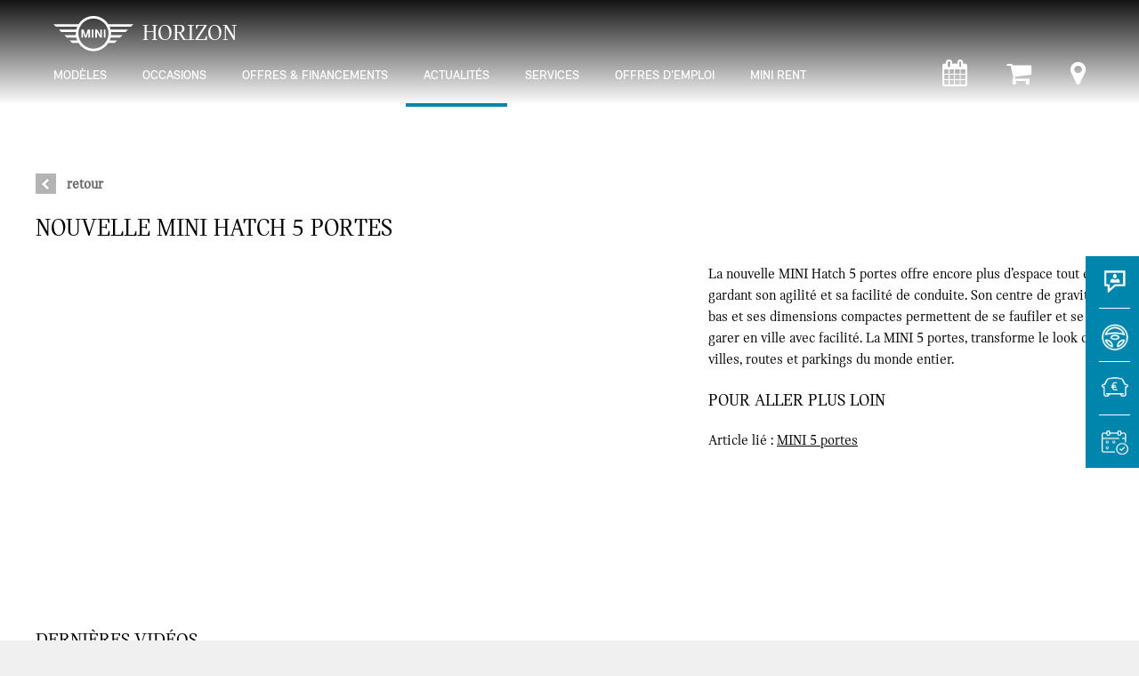

--- FILE ---
content_type: text/html; charset=utf-8
request_url: https://www.minihorizon.com/video/nouvelle-mini-hatch-5-portes-191.html
body_size: 4380
content:
<!DOCTYPE html PUBLIC "-//W3C//DTD XHTML 1.0 Transitional//EN" "http://www.w3.org/TR/xhtml1/DTD/xhtml1-transitional.dtd">
<html xmlns="http://www.w3.org/1999/xhtml" xml:lang="fr" >
	<head>
<!-- Google Tag Manager -->
								<script type="4c3d37afe7c33f01968440d0-text/javascript">(function(w,d,s,l,i){w[l]=w[l]||[];w[l].push({'gtm.start':new Date().getTime(),event:'gtm.js'});var f=d.getElementsByTagName(s)[0],j=d.createElement(s),dl=l!='dataLayer'?'&l='+l:'';j.async=true;j.src='https://www.googletagmanager.com/gtm.js?id='+i+dl;f.parentNode.insertBefore(j,f);})(window,document,'script','dataLayer','GTM-P4TCFWT');</script>
							<!-- End Google Tag Manager -->		<meta http-equiv="Content-Type" content="text/html; charset=utf-8" /> 
		<meta name="viewport" content="width=device-width, initial-scale=1.0, user-scalable=no" />
		<title>Nouvelle MINI Hatch 5 portes</title>
		<meta http-equiv="X-UA-Compatible" content="IE=edge,chrome=1">
		<meta name="description" content="La nouvelle MINI Hatch 5 portes offre encore plus d’espace tout en gardant son agilité et sa facilité de conduite. Son centre de gravité bas et ses dimensions compactes permettent de se faufiler et se garer en ville avec facilité. La MINI 5 portes, transforme le look des villes, routes et parkings du monde entier."/>
<link href="/cacheCSS/e87ef4f1bb4bde60969d279e6327238a.css" rel="stylesheet" type="text/css" />
		<link rel="shortcut icon" href="/favicon.ico" />
		<link rel="apple-touch-icon" sizes="57x57" href="/apple-touch-icon-57x57.png">
		<link rel="apple-touch-icon" sizes="60x60" href="/apple-touch-icon-60x60.png">
		<link rel="apple-touch-icon" sizes="72x72" href="/apple-touch-icon-72x72.png">
		<link rel="apple-touch-icon" sizes="76x76" href="/apple-touch-icon-76x76.png">
		<link rel="apple-touch-icon" sizes="114x114" href="/apple-touch-icon-114x114.png">
		<link rel="apple-touch-icon" sizes="120x120" href="/apple-touch-icon-120x120.png">
		<link rel="apple-touch-icon" sizes="144x144" href="/apple-touch-icon-144x144.png">
		<link rel="apple-touch-icon" sizes="152x152" href="/apple-touch-icon-152x152.png">
		<link rel="apple-touch-icon" sizes="180x180" href="/apple-touch-icon-180x180.png">
		<link rel="icon" type="image/png" href="/favicon-32x32.png" sizes="32x32">
		<link rel="icon" type="image/png" href="/favicon-96x96.png" sizes="96x96">
		<link rel="shortcut icon" href="/favicon.ico">
		<meta http-equiv="expires" content="0"/>
		<meta http-equiv="content-language" content="fr" />
		<meta name="robots" content="index, follow" />
		<meta name="author" content="concessionnaire bmw mini" />
		<meta http-equiv="Pragma" content="no-cache" />
		<meta http-equiv="Cache-Control" content="no-cache" />

		<!-- Google tag (gtag.js) -->
							        <script async src="https://www.googletagmanager.com/gtag/js?id=AW-726730706" type="4c3d37afe7c33f01968440d0-text/javascript"></script>
							        <script type="4c3d37afe7c33f01968440d0-text/javascript">
							          window.dataLayer = window.dataLayer || [];
							          function gtag(){dataLayer.push(arguments);}
							          gtag("js", new Date());

							          gtag("config", "AW-726730706");
							        </script>
        						</head>
<body>
							<!-- Google Tag Manager (noscript) -->
							<noscript><iframe src="https://www.googletagmanager.com/ns.html?id=GTM-P4TCFWT" height="0" width="0" style="display:none;visibility:hidden"></iframe></noscript>
							<!-- End Google Tag Manager (noscript) -->
							<div id="fb-root"></div>
							<div class="container">
								
								 <div id="containerHeader" class="topHeader">
								 	<header>
									
										<div id="containernav">
											<a href="/" id="retourhp">
												<div id="logo">					
												</div>
												HORIZON
											</a>
										
										
											<nav id="nav" role="navigation">
                                                <a href="#nav" title="montrer navigation">montrer navigation</a>
                                                <a href="#" title="cacher navigation">cacher navigation</a>
                                                <ul id="menu">
                                                    <li id="menu-gamme" ><a aria-haspopup="true" href="#nav"><span>Modèles</span></a>
                                                        <ul>
                                                            <li><a href="https://www.mini.fr/fr_FR/home/collectionmini.html" target="_blank">Gamme MINI</a></li>
                                                            <li><a href="/mini-neuve/">MINI neuves</a></li>
															<!-- <li><a href="/mini-par-mode-de-vie/">Style de vie</a></li> -->
                                                            <li><a href="/affaires-horizon/">Affaires Horizon</a></li>
                                                        </ul>
                                                    </li>
													<li id="menu-vo" ><a href="/occasion-mini/"><span>Occasions</span></a>
                                                    </li>
                                                    <li id="menu-business" ><a aria-haspopup="true" href="#nav"><span>Offres & Financements</span></a>
                                                        <ul >
                                                            <!--<li><a href="/financement/">Particuliers</a></li>-->
															<li><a href="https://www.mini.fr/fr_FR/home/nos-offres/offres-loyer.html" target="_blank">Particuliers</a></li>
                                                            <li><a href="/mini-businessdrive/">Solution Entreprise</a></li>
                                                        </ul>

                                                    </li>
                                                    <li id="menu-actu" class="active"><a aria-haspopup="true" href="#nav"><span>Actualit&eacute;s</span></a>
                                                        <ul >
                                                            <!--<li><a href="/actualite/produit/">Produits MINI</a></li>-->
                                                            <li><a href="/actualite/evenements/">Événements</a></li>
															<!--<li><a href="/actualite/bonnes-adresses/">Bonnes adresses</a></li>-->
                                                            <li><a href="/video/">Horizon TV</a></li>
															<li><a href="/revue-de-presse.php">Revue de presse</a></li>
                                                        </ul>
                                                    </li>
                                                    <li id="menu-service" ><a aria-haspopup="true" href="#nav"><span>Services</span></a>
                                                        <ul >
                                                            <li><a href="/service/service-mini/">Services</a></li>
                                                            <li><a href="/service/accessoires/">Accessoires</a></li>
															<li><a href="/service/nos-prestations/">Nos prestations</a></li>
                                                        </ul>
                                                    </li>
                                                      <li id="menu-rh" ><a href="/offre-emploi/"><span>Offres d'emploi</span></a>
                                                    </li>
													<li id="menu-rent"><a href="/actualite/evenements/horizon-rent-1079.html"><span>MINI Rent</span></a>
                                                    </li>
                                                </ul>
                                            </nav>
											
											<nav id="navMobile" role="navigation">
                                                
                                                <ul class="mobile_menu" id="menu">
                                                    <li id="menu-actu" class="active">
                                                        <a aria-haspopup="true"><span>Modèles</span></a>
                                                        <ul class="submenu">
                                                            <li><a href="https://www.mini.fr/fr_FR/home/collectionmini.html" target="_blank">Gamme MINI</a></li>
                                                            <li><a href="/mini-neuve/">MINI neuves</a></li>
															<!-- <li><a href="/mini-par-mode-de-vie/">Style de vie</a></li> -->
                                                            <li><a href="/affaires-horizon/">Affaires Horizon</a></li>
                                                        </ul>
                                                    </li>
                                                    <li><a href="/occasion-mini/">Occasions</a></li>
                                                    <li id="menu-business" ><a aria-haspopup="true" href="#nav"><span>Offres & Financements</span></a>
                                                        <ul class="submenu">
                                                            <li><a href="/financement/">Particuliers</a></li>
                                                            <li><a href="/mini-businessdrive/">Entreprises</a></li>
                                                        </ul>
                                                    </li>
                                                    <li id="menu-actu" class="active"><a aria-haspopup="true" href="#nav"><span>Actualit&eacute;s</span></a>
                                                        <ul class="submenu">
                                                            <!--<li><a href="/actualite/produit/">Produits MINI</a></li>-->
                                                            <li><a href="/actualite/evenements/">Événements</a></li>
															<!--<li><a href="/actualite/bonnes-adresses/">Bonnes adresses</a></li>-->
                                                            <li><a href="/video/">Horizon TV</a></li>
															<li><a href="/revue-de-presse.php">Revue de presse</a></li>
                                                        </ul>
                                                    </li>
                                                    <li id="menu-service" ><a aria-haspopup="true" href="#nav"><span>Services</span></a>
                                                        <ul class="submenu">
                                                            <li><a href="/service/service-mini/">Services</a></li>
                                                            <li><a href="/service/accessoires/">Accessoires</a></li>
															<li><a href="/service/nos-prestations/">Nos prestations</a></li>
                                                        </ul>
                                                    </li>
                                                    <li id="menu-rh" ><a href="/offre-emploi/"><span>Offres d'emploi</span></a>
                                                    </li>
													<li id="menu-rent"><a href="/actualite/evenements/horizon-rent-1079.html"><span>MINI Rent</span></a>
                                                    </li>
                                                </ul>
                                            </nav>
											
											 <ul id="navIcon">
                                               <li><a class="icon-fa icon-calendar" href="/rendez-vous-atelier.php" aria-label="Rendez-vous atelier"></a></li>
                                               <li><a class="icon-fa icon-shop" href="https://shop-mini.fr/" target="_blank" aria-label="Shop Horizon MINI" id="shop"></a></li>
                                                <li><a class="icon-fa icon-reseau" href="/concession/" aria-label="Points de vente"></a></li>
                                            </ul>
                                        </div>
                                    </header>
                                </div>
								<section id="main" role="main"><div id="mainImag">
			<img src="https://www.minihorizon.com/images/bandeau-vide.jpg" alt="MINI Horizon TV" />    
		</div>
<div id="mainContent" class="serif nolink">
			<a class="back" href="index.php">retour</a>
	<h1>Nouvelle MINI Hatch 5 portes</h1>
	<div id="player">
						
<iframe src="//www.youtube.com/embed/vS13lLE7OFw?rel=0&amp;showinfo=0&amp;autoplay=1&amp;color=white&amp;modestbranding=1&amp;theme=dark" frameborder="0" allowfullscreen></iframe>	</div>
			<div id="description">
				<p class="chapo">
					La nouvelle MINI Hatch 5 portes offre encore plus d’espace tout en gardant son agilité et sa facilité de conduite. Son centre de gravité bas et ses dimensions compactes permettent de se faufiler et se garer en ville avec facilité. La MINI 5 portes, transforme le look des villes, routes et parkings du monde entier.
				</p>
	<div class="articleVideo">
					<h3>Pour aller plus loin</h3>
					Article lié : <a class="link" href="https://www.minihorizon.com/gamme/mini-cooper-5-portes/mini-5-portes-686.html">MINI 5 portes</a>
					<br /><br />
		
		</div>
	</div>
<div class="clear"></div>
	<h2>Dernières vidéos</h2>
			<div class="grid-4-small-2 clearfix mbm">
			<div class="bigTarget">
							<p class="square" style="background-image:url(https://www.horizon.fr/video/images/retrospective-de-l-annee-2025-dans-le-reseau-horizon-294.jpg?time=2);background-position:center;background-repeat:no-repeat;background-size: cover; ">				
							</p>
							<a href="https://www.minihorizon.com/video/retrospective-de-l-annee-2025-dans-le-reseau-horizon-294.html">Rétrospective de l'année 2025 dans le réseau Horizon</a>
						</div>
			<div class="bigTarget">
							<p class="square" style="background-image:url(https://www.horizon.fr/video/images/minute-de-l-occasion-289.jpg?time=2);background-position:center;background-repeat:no-repeat;background-size: cover; ">				
							</p>
							<a href="https://www.minihorizon.com/video/minute-de-l-occasion-289.html">Minute de l'Occasion !</a>
						</div>
			<div class="bigTarget">
							<p class="square" style="background-image:url(https://www.horizon.fr/video/images/soiree-de-lancement-de-la-nouvelle-gamme-mini-2024-284.jpg?time=2);background-position:center;background-repeat:no-repeat;background-size: cover; ">				
							</p>
							<a href="https://www.minihorizon.com/video/soiree-de-lancement-de-la-nouvelle-gamme-mini-2024-284.html">Soirée de lancement de la nouvelle gamme MINI 2024</a>
						</div>
			<div class="bigTarget">
							<p class="square" style="background-image:url(https://www.horizon.fr/video/images/nouvelle-concession-de-rouen-282.jpg?time=2);background-position:center;background-repeat:no-repeat;background-size: cover; ">				
							</p>
							<a href="https://www.minihorizon.com/video/nouvelle-concession-de-rouen-282.html">Nouvelle concession de Rouen</a>
						</div>
		</div>
		<a class="btnWhite retourvideo" href="index.php">Voir toutes les vidéos</a>
</div>
	</section>
        
						      <div id="sideBarContainer"> 
                                <ul>
                                    <li>
                                        <a href="/info/contact.php" aria-label="Contact">
                                            <img src="/images/contact2.png" alt="Contact" class="side_icon_img"/>
                                            <img src="/images/contact_hover.png" alt="Contact" class="side_icon_img_hover"/>
                                            <span>CONTACT</span>
                                        </a>
                                        <div class="divide_line"></div>
                                    </li>
                                    
									<li>
                                        <a href="/info/essai.php" aria-label="Réserver un essai">
                                            <img src="/images/drive.png" alt="Réserver un essai MINI" class="side_icon_img"/>
                                            <img src="/images/drive_hover.png" alt="Réserver un essai MINI" class="side_icon_img_hover"/>
                                            <span>RÉSERVER<br/>UN ESSAI</span>
                                        </a>
                                        <div class="divide_line"></div>
                                    </li>
									
                                    <li>
                                        <a href="/reprise/" aria-label="Estimer une reprise">
                                            <img src="/images/offer.png" alt="Estimer une reprise" class="side_icon_img"/>
                                            <img src="/images/offer_hover.png" alt="Estimer une reprise" class="side_icon_img_hover"/>
                                            <span>ESTIMATION DE<br/>REPRISE</span>
                                        </a>
                                        <div class="divide_line"></div>
                                    </li>
                                    <li>
                                        <a href="/rendez-vous-atelier.php" aria-label="Rendez-vous atelier">
                                            <img src="/images/atelier.png" alt="Rendez-vous atelier" class="side_icon_img"/>
                                            <img src="/images/atelier_hover.png" alt="Rendez-vous atelier" class="side_icon_img_hover"/>
                                            <span>RDV<br/>ATELIER</span>
                                        </a>
                                    </li>
                                    
                                </ul>                              
                              </div>
                              
                              
							<footer class="clearfix" id="footer">
                                <div id="social">
								    <span>Rejoignez-nous</span><br />

										  <ul>
                                            <li><a id="gg" href="https://www.minihorizon.com/actualite/evenements/votre-avis-nous-interesse-875.html" title="Google My Business"></a></li>
											<li><a id="fb" href="https://www.facebook.com/mini.horizon" target="_blank" title="Facebook"></a></li>
                                             <li><a id="yt" href="https://www.youtube.com/user/BMWMINIHorizon" target="_blank" title="Youtube"></a></li>
                                             <li><a id="linkedin" href="https://www.linkedin.com/company/bmwminihorizon" target="_blank" title="Linkedin"></a></li>
                                             <li><a id="insta" href="https://www.instagram.com/mini.horizon/" target="_blank" title="Instagram"></a></li>
                                         </ul>
								</div>
								
								
								<div>
									<div class="footerLink clearfix grid-3-small-1">
                                        <ul>
											<li><a href="/info/contact.php">Contact</a></li>
											<li><a href="/inscription_newsletter/">Newsletter</a></li>
                                            <li><a href="/recrutement/">Espace Candidats</a></li>
                                            <li><a href="/offre-emploi/">Offres d'emploi</a></li>
                                        </ul>
										<ul>
                                            
                                            <li><a href="/plan-site-concessionnaire-bmw-mini.php">Plan du site</a></li>
                                            <li><a href="/charte-sur-les-cookies.php">Cookies</a></li>
											<li><a href="/rgpd.php">Protection des données</a></li>
                                            <li><a href="/mentions-legales.php">Mentions l&eacute;gales</a></li>
									   </ul>
                                      <ul>
                                            
                                            <li><a href="https://www.horizon.fr" target="_blank">Horizon BMW</a></li>
                                            <li><a href="https://www.horizonride.fr" target="_blank">Horizon Ride BMW Motorrad</a></li>
											<li><a href="https://shop-bmw.fr/" target="_blank">Shop Horizon BMW</a></li>
											<li><a href="https://shop-mini.fr/" target="_blank">Shop Horizon MINI</a></li>
									   </ul>
    								</div>
					           </div>
				            </footer>	<script type="4c3d37afe7c33f01968440d0-text/javascript">(function(d, s, id) {
							  var js, fjs = d.getElementsByTagName(s)[0];
							  if (d.getElementById(id)) return;
							  js = d.createElement(s); js.id = id;
							  js.src = "//connect.facebook.net/fr_FR/all.js#xfbml=1&appId=536801093099061";
							  fjs.parentNode.insertBefore(js, fjs);
								}(document, 'script', 'facebook-jssdk'));
							</script>	<script type="4c3d37afe7c33f01968440d0-text/javascript" src="/cacheJS/6878049082297bba7c2f87d1c45ad44b.js"></script>

							</div>		<script type="4c3d37afe7c33f01968440d0-text/javascript">
									  (function(i,s,o,g,r,a,m){i["GoogleAnalyticsObject"]=r;i[r]=i[r]||function(){
									  (i[r].q=i[r].q||[]).push(arguments)},i[r].l=1*new Date();a=s.createElement(o),
									  m=s.getElementsByTagName(o)[0];a.async=1;a.src=g;m.parentNode.insertBefore(a,m)
									  })(window,document,"script","//www.google-analytics.com/analytics.js","ga");
									  ga("create", "UA-16066034-2", "auto");
									  ga("send", "pageview");
									</script>
<!-- Code Google de la balise de remarketing -->
							<script type="4c3d37afe7c33f01968440d0-text/javascript">
							/* <![CDATA[ */
							var google_conversion_id = 1014651649;
							var google_custom_params = window.google_tag_params;
							var google_remarketing_only = true;
							/* ]]> */
							</script>
							<script type="4c3d37afe7c33f01968440d0-text/javascript" src="//www.googleadservices.com/pagead/conversion.js">
							</script>
							<noscript>
							<div style="display:inline;">
							<img height="1" width="1" style="border-style:none;" alt="" src="//googleads.g.doubleclick.net/pagead/viewthroughconversion/1014651649/?value=0&amp;guid=ON&amp;script=0"/>
							</div>
							</noscript>
							</div>
							<script src="/cdn-cgi/scripts/7d0fa10a/cloudflare-static/rocket-loader.min.js" data-cf-settings="4c3d37afe7c33f01968440d0-|49" defer></script></body>
							</html>


--- FILE ---
content_type: text/css
request_url: https://www.minihorizon.com/cacheCSS/e87ef4f1bb4bde60969d279e6327238a.css
body_size: 19320
content:
/*!
* www.KNACSS.com V5.0.1 (24 mai 2016) @author: Alsacreations, Raphael Goetter
* Licence WTFPL http://www.wtfpl.net/
*/
 html{font-family:sans-serif;-ms-text-size-adjust:100%;-webkit-text-size-adjust:100%}body{margin:0}article,aside,details,figcaption,figure,footer,header,main,menu,nav,section,summary{display:block}audio,canvas,progress,video{display:inline-block}audio:not([controls]){display:none;height:0}progress{vertical-align:baseline}template,[hidden]{display:none}a{background-color:transparent;-webkit-text-decoration-skip:objects}a:active,a:hover{outline-width:0}abbr[title]{border-bottom:none;text-decoration:underline;text-decoration:underline dotted}b,strong{font-weight:inherit}b,strong{font-weight:bolder}dfn{font-style:italic}h1{font-size:2em;margin:.67em 0}mark{background-color:#ff0;color:#000}small{font-size:80%}sub,sup{font-size:75%;line-height:0;position:relative;vertical-align:baseline}sub{bottom:-.25em}sup{top:-.5em}img{border-style:none}svg:not(:root){overflow:hidden}code,kbd,pre,samp{font-family:monospace,monospace;font-size:1em}figure{margin:1em 40px}hr{box-sizing:content-box;height:0;overflow:visible}button,input,select,textarea{font:inherit;margin:0}optgroup{font-weight:700}button,input{overflow:visible}button,select{text-transform:none}button,html [type="button"],[type="reset"],[type="submit"]{-webkit-appearance:button}button::-moz-focus-inner,[type="button"]::-moz-focus-inner,[type="reset"]::-moz-focus-inner,[type="submit"]::-moz-focus-inner{border-style:none;padding:0}button:-moz-focusring,[type="button"]:-moz-focusring,[type="reset"]:-moz-focusring,[type="submit"]:-moz-focusring{outline:1px dotted ButtonText}fieldset{border:1px solid silver;margin:0 2px;padding:.35em .625em .75em}legend{box-sizing:border-box;color:inherit;display:table;max-width:100%;padding:0;white-space:normal}textarea{overflow:auto}[type="checkbox"],[type="radio"]{box-sizing:border-box;padding:0}[type="number"]::-webkit-inner-spin-button,[type="number"]::-webkit-outer-spin-button{height:auto}[type="search"]{-webkit-appearance:textfield;outline-offset:-2px}[type="search"]::-webkit-search-cancel-button,[type="search"]::-webkit-search-decoration{-webkit-appearance:none}::-webkit-input-placeholder{color:inherit;opacity:.54}::-webkit-file-upload-button{-webkit-appearance:button;font:inherit}html{box-sizing:border-box}*{box-sizing:inherit}ul,ol{padding-left:2em}img{vertical-align:middle}blockquote,figure{margin-left:0;margin-right:0}html{font-size:62.5%;font-size:calc(1em * 0.625)}body{font-size:1.6rem;background-color:#fff;color:#000;font-family:sans-serif;line-height:1.5}a{color:#000}a:hover,a:focus,a:active{color:#111}p,.p-like,ul,ol,dl,blockquote,pre,td,th,label,textarea,caption,details,figure{margin-top:1.2em;margin-bottom:0;line-height:1.5}h1,.h1-like{font-size:3.2rem;font-family:sans-serif}h2,.h2-like{font-size:2.8rem;font-family:sans-serif}h3,.h3-like{font-size:2.4rem}h4,.h4-like{font-size:2rem}h5,.h5-like{font-size:1.8rem}h6,.h6-like{font-size:1.6rem}.smaller{font-size:.6em}.small{font-size:.8em}.big{font-size:1.2em}.bigger{font-size:1.5em}.biggest{font-size:2em}code,pre,samp,kbd{white-space:pre-line;white-space:pre-wrap;font-family:consolas,courier,monospace;line-height:normal}em,.italic,address,cite,i,var{font-style:italic}.p-like:first-child,dl:first-child,blockquote:first-child,pre:first-child,h1:first-child,.h1-like:first-child,h2:first-child,.h2-like:first-child,h3:first-child,.h3-like:first-child,h4:first-child,.h4-like:first-child,h5:first-child,.h5-like:first-child,h6:first-child,.h6-like:first-child{margin-top:0}li p,li .p-like,li ul,li ol{margin-top:0;margin-bottom:0}img,table,td,blockquote,code,pre,textarea,input,video,svg{max-width:100%}table{margin-bottom:2rem}@media print{*{background:transparent!important;box-shadow:none!important;text-shadow:none!important}body{width:auto;margin:auto;font-family:serif;font-size:12pt}p,.p-like,h1,.h1-like,h2,.h2-like,h3,.h3-like,h4,.h4-like,h5,.h5-like,h6,.h6-like,blockquote,ul,ol{color:#000;margin:auto}.print{display:block}.no-print{display:none}p,.p-like,blockquote{orphans:3;widows:3}blockquote,ul,ol{page-break-inside:avoid}h1,.h1-like,h2,.h2-like,h3,.h3-like,caption{page-break-after:avoid}a{color:#000}a[href^="javascript:"]::after,a[href^="#"]::after{content:""}}code,kbd,mark{border-radius:2px}kbd{padding:0 2px;border:1px solid #999}code{padding:2px 4px;background:rgba(0,0,0,.04);color:#b11}pre code{padding:0;background:none;color:inherit;border-radius:0}mark{padding:2px 4px}sup,sub{vertical-align:0}sup{bottom:1ex}sub{top:.5ex}blockquote{position:relative;padding-left:3em}blockquote::before{content:"\201C";position:absolute;left:0;top:0;font-family:georgia,serif;font-size:5em;line-height:.9;color:rgba(0,0,0,.3)}blockquote>footer{margin-top:.75em;font-size:.9em;color:rgba(0,0,0,.7)}blockquote>footer::before{content:"\2014 \0020"}q{font-style:normal}q,.q{quotes:""\00a0" "\00a0""}q:lang(fr),.q:lang(fr){quotes:"«\00a0" "\00a0»"}hr{display:block;clear:both;height:1px;margin:1em 0 2em;padding:0;border:0;color:#ccc;background-color:#ccc}table,.table{border:1px solid #ccc}caption{padding:1rem;color:#555;font-style:italic}td,th{padding:.3em .8em;border:1px #aaa dotted;text-align:left}.skip-links{position:absolute}.skip-links a{position:absolute;overflow:hidden;clip:rect(1px,1px,1px,1px);padding:.5em;background:#000;color:#fff;text-decoration:none}.skip-links a:focus{position:static;overflow:visible;clip:auto}@media (max-width:320px){.no-wrapping{word-wrap:normal;-webkit-hyphens:manual;-moz-hyphens:manual;-ms-hyphens:manual;hyphens:manual}}.mod,.bfc{overflow:hidden}.clear,.line,.row{clear:both}.clearfix::after,.line::after{content:"";display:table;clear:both;border-collapse:collapse}.left{margin-right:auto}.right{margin-left:auto}.center{margin-left:auto;margin-right:auto}.txtleft{text-align:left}.txtright{text-align:right}.txtcenter{text-align:center}.fl{float:left}img.fl{margin-right:1rem}.fr{float:right}img.fr{margin-left:1rem}img.fl,img.fr{margin-bottom:.5rem}.row{display:table;table-layout:fixed;width:100%}.row>*,.col{display:table-cell;vertical-align:top}body>script{display:none!important}.inbl{display:inline-block;vertical-align:top}[class*="flex-container"]{display:-webkit-box;display:-webkit-flex;display:-ms-flexbox;display:flex;-webkit-flex-wrap:wrap;-ms-flex-wrap:wrap;flex-wrap:wrap}.flex-container-h{-webkit-box-orient:horizontal;-webkit-box-direction:normal;-webkit-flex-direction:row;-ms-flex-direction:row;flex-direction:row}.flex-container-v{-webkit-box-orient:vertical;-webkit-box-direction:normal;-webkit-flex-direction:column;-ms-flex-direction:column;flex-direction:column}.flex-item-fluid{-webkit-box-flex:1;-webkit-flex:1;-ms-flex:1;flex:1;min-width:0}.flex-item-first,.grid-item-first{-webkit-box-ordinal-group:0;-webkit-order:-1;-ms-flex-order:-1;order:-1}.flex-item-medium,.grid-item-medium{-webkit-box-ordinal-group:1;-webkit-order:0;-ms-flex-order:0;order:0}.flex-item-last,.grid-item-last{-webkit-box-ordinal-group:2;-webkit-order:1;-ms-flex-order:1;order:1}.flex-item-center,.grid-item-center{margin:auto}[class*="grid-"]{display:-webkit-box;display:-webkit-flex;display:-ms-flexbox;display:flex;-webkit-box-orient:horizontal;-webkit-box-direction:normal;-webkit-flex-direction:row;-ms-flex-direction:row;flex-direction:row;-webkit-flex-wrap:wrap;-ms-flex-wrap:wrap;flex-wrap:wrap;margin-left:-2rem}[class*="grid-"]>*{box-sizing:border-box;-webkit-box-flex:0;-webkit-flex:0 0 auto;-ms-flex:0 0 auto;flex:0 0 auto;width:calc(100% - 2rem - .01px);min-width:0;min-height:0;margin-left:2rem}@media (min-width:321px) and (max-width:640px){[class*="grid-"]>*{width:calc(100% * 1 / 2 - 2rem - .01px)}[class*="grid-"]>*.grid-item-double{width:calc(100% - 2rem - .01px)}}@media (min-width:641px){[class*="grid-2"]>*{width:calc(100% * 1 / 2 - 2rem - .01px)}[class*="grid-2"]>.grid-item-double{width:calc(100% * 2 / 2 - 2rem)}[class*="grid-3"]>*{width:calc(100% * 1 / 3 - 2rem - .01px)}[class*="grid-3"]>.grid-item-double{width:calc(100% * 2 / 3 - 2rem)}[class*="grid-4"]>*{width:calc(100% * 1 / 4 - 2rem - .01px)}[class*="grid-4"]>.grid-item-double{width:calc(100% * 2 / 4 - 2rem)}[class*="grid-5"]>*{width:calc(100% * 1 / 5 - 2rem - .01px)}[class*="grid-5"]>.grid-item-double{width:calc(100% * 2 / 5 - 2rem)}[class*="grid-6"]>*{width:calc(100% * 1 / 6 - 2rem - .01px)}[class*="grid-6"]>.grid-item-double{width:calc(100% * 2 / 6 - 2rem)}[class*="grid-7"]>*{width:calc(100% * 1 / 7 - 2rem - .01px)}[class*="grid-7"]>.grid-item-double{width:calc(100% * 2 / 7 - 2rem)}[class*="grid-8"]>*{width:calc(100% * 1 / 8 - 2rem - .01px)}[class*="grid-8"]>.grid-item-double{width:calc(100% * 2 / 8 - 2rem)}[class*="grid-9"]>*{width:calc(100% * 1 / 9 - 2rem - .01px)}[class*="grid-9"]>.grid-item-double{width:calc(100% * 2 / 9 - 2rem)}[class*="grid-10"]>*{width:calc(100% * 1 / 10 - 2rem - .01px)}[class*="grid-10"]>.grid-item-double{width:calc(100% * 2 / 10 - 2rem)}[class*="grid-11"]>*{width:calc(100% * 1 / 11 - 2rem - .01px)}[class*="grid-11"]>.grid-item-double{width:calc(100% * 2 / 11 - 2rem)}[class*="grid-12"]>*{width:calc(100% * 1 / 12 - 2rem - .01px)}[class*="grid-12"]>.grid-item-double{width:calc(100% * 2 / 12 - 2rem)}}@media (min-width:321px) and (max-width:640px){[class*="-small-4"]>*{width:calc(100% * 1 / 4 - 2rem - .01px)}[class*="-small-4"]>.grid-item-double{width:calc(100% * 1 / 2 - 2rem - .01px)}[class*="-small-3"]>*{width:calc(100% * 1 / 3 - 2rem - .01px)}[class*="-small-3"]>.grid-item-double{width:calc(100% * 2 / 3 - 2rem - .01px)}[class*="-small-2"]>*{width:calc(100% * 1 / 2 - 2rem - .01px)}[class*="-small-2"]>.grid-item-double{width:calc(100% - 2rem - .01px)}[class*="-small-1"]>*{width:calc(100% - 2rem - .01px)}[class*="-small-1"]>.grid-item-double{width:calc(100% - 2rem - .01px)}}@media (min-width:641px){.grid-2-1>:nth-child(odd){width:calc(66.66667% - 2rem)}.grid-2-1>:nth-child(even){width:calc(33.33333% - 2rem)}}@media (min-width:641px){.grid-1-2>:nth-child(odd){width:calc(33.33333% - 2rem)}.grid-1-2>:nth-child(even){width:calc(66.66667% - 2rem)}}@media (min-width:641px){.grid-3-1>:nth-child(odd){width:calc(75% - 2rem)}.grid-3-1>:nth-child(even){width:calc(25% - 2rem)}}@media (min-width:641px){.grid-1-3>:nth-child(odd){width:calc(25% - 2rem)}.grid-1-3>:nth-child(even){width:calc(75% - 2rem)}}@media (min-width:641px){.grid-3-2>:nth-child(odd){width:calc(60% - 2rem)}.grid-3-2>:nth-child(even){width:calc(40% - 2rem)}}@media (min-width:641px){.grid-2-3>:nth-child(odd){width:calc(40% - 2rem)}.grid-2-3>:nth-child(even){width:calc(60% - 2rem)}}@media (min-width:641px){.grid-4-1>:nth-child(odd){width:calc(80% - 2rem)}.grid-4-1>:nth-child(even){width:calc(20% - 2rem)}}@media (min-width:641px){.grid-1-4>:nth-child(odd){width:calc(20% - 2rem)}.grid-1-4>:nth-child(even){width:calc(80% - 2rem)}}.pull{margin-right:auto}.push{margin-left:auto}table,.table{width:100%;max-width:100%;table-layout:fixed;border-collapse:collapse;vertical-align:top}.table{display:table}#recaptcha_table,.table-auto{table-layout:auto}td,th{vertical-align:top;min-width:2rem;cursor:default}.btn{display:inline-block}form,fieldset{border:none}input,button,select,label,.btn{font-family:inherit;font-size:inherit}button,input,optgroup,select,textarea{color:#000}label{vertical-align:middle;cursor:pointer}legend{border:0;white-space:normal}textarea{min-height:5em;vertical-align:top;font-family:inherit;font-size:inherit;resize:vertical}select{-webkit-appearance:menulist-button}input[type="search"]::-webkit-search-decoration,input[type="search"]::-webkit-search-cancel-button,input[type="search"]::-webkit-search-results-button,input[type="search"]::-webkit-search-results-decoration{display:none}::-webkit-input-placeholder{color:#777}input:-moz-placeholder,textarea:-moz-placeholder{color:#777}.btn:focus,input[type="button"]:focus,button:focus{-webkit-tap-highlight-color:transparent;-webkit-user-select:none;-moz-user-select:none;-ms-user-select:none;user-select:none}button.unstyled,input[type="button"].unstyled,input[type="submit"].unstyled,input[type="reset"].unstyled{padding:0;border:none;line-height:1;text-align:left;background:none;border-radius:0;box-shadow:none;-webkit-appearance:none;-moz-appearance:none;appearance:none}button.unstyled:focus,input[type="button"].unstyled:focus,input[type="submit"].unstyled:focus,input[type="reset"].unstyled:focus{box-shadow:none;outline:none}.is-hidden,[hidden]{display:none}.visually-hidden{position:absolute!important;border:0!important;height:1px!important;width:1px!important;padding:0!important;overflow:hidden!important;clip:rect(0,0,0,0)!important}.is-disabled,[disabled]{opacity:.5;pointer-events:none;cursor:not-allowed;-webkit-filter:grayscale(1);filter:grayscale(1)}ul.is-unstyled,ul.unstyled{list-style:none;padding-left:0}.w10{width:10%}.w20{width:20%}.w25{width:25%}.w30{width:30%}.w33{width:33.3333%}.w40{width:40%}.w50{width:50%}.w60{width:60%}.w66{width:66.6666%}.w70{width:70%}.w75{width:75%}.w80{width:80%}.w90{width:90%}.w100{width:100%}.w50p{width:50px}.w100p{width:100px}.w150p{width:150px}.w200p{width:200px}.w300p{width:300px}@media (min-width:400px){.w400p{width:400px}.w500p{width:500px}.w600p{width:600px}}@media (min-width:700px){.w700p{width:700px}.w800p{width:800px}}@media (min-width:960px){.w960p{width:960px}.mw960p{max-width:960px}.w1140p{width:1140px}.mw1140p{max-width:1140px}}.wauto{width:auto}.man,.ma0{margin:0}.pan,.pa0{padding:0}.mas{margin:1rem}.mam{margin:2rem}.mal{margin:4rem}.pas{padding:1rem}.pam{padding:2rem}.pal{padding:4rem}.mtn,.mt0{margin-top:0}.mts{margin-top:1rem}.mtm{margin-top:2rem}.mtl{margin-top:4rem}.mrn,.mr0{margin-right:0}.mrs{margin-right:1rem}.mrm{margin-right:2rem}.mrl{margin-right:4rem}.mbn,.mb0{margin-bottom:0}.mbs{margin-bottom:1rem}.mbm{margin-bottom:2rem}.mbl{margin-bottom:4rem}.mln,.ml0{margin-left:0}.mls{margin-left:1rem}.mlm{margin-left:2rem}.mll{margin-left:4rem}.mauto{margin:auto}.mtauto{margin-top:auto}.mrauto{margin-right:auto}.mbauto{margin-bottom:auto}.mlauto{margin-left:auto}.ptn,.pt0{padding-top:0}.pts{padding-top:1rem}.ptm{padding-top:2rem}.ptl{padding-top:4rem}.prn,.pr0{padding-right:0}.prs{padding-right:1rem}.prm{padding-right:2rem}.prl{padding-right:4rem}.pbn,.pb0{padding-bottom:0}.pbs{padding-bottom:1rem}.pbm{padding-bottom:2rem}.pbl{padding-bottom:4rem}.pln,.pl0{padding-left:0}.pls{padding-left:1rem}.plm{padding-left:2rem}.pll{padding-left:4rem}@media (min-width:1280px){.large-hidden{display:none!important}.large-visible{display:block!important}.large-no-float{float:none}.large-inbl{display:inline-block;float:none;vertical-align:top}.large-row{display:table;table-layout:fixed;width:100%!important}.large-col{display:table-cell;vertical-align:top}.large-w25{width:25%!important}.large-w33{width:33.3333%!important}.large-w50{width:50%!important}.large-w66{width:66.6666%!important}.large-w75{width:75%!important}.large-w100,.large-wauto{display:block!important;float:none!important;clear:none!important;width:auto!important;margin-left:0!important;margin-right:0!important;border:0}.large-man,.large-ma0{margin:0!important}}@media (min-width:960px) and (max-width:1279px){.medium-hidden{display:none!important}.medium-visible{display:block!important}.medium-no-float{float:none}.medium-inbl{display:inline-block;float:none;vertical-align:top}.medium-row{display:table;table-layout:fixed;width:100%!important}.medium-col{display:table-cell;vertical-align:top}.medium-w25{width:25%!important}.medium-w33{width:33.3333%!important}.medium-w50{width:50%!important}.medium-w66{width:66.6666%!important}.medium-w75{width:75%!important}.medium-w100,.medium-wauto{display:block!important;float:none!important;clear:none!important;width:auto!important;margin-left:0!important;margin-right:0!important;border:0}.medium-man,.medium-ma0{margin:0!important}}@media (min-width:640px) and (max-width:959px){.small-hidden{display:none!important}.small-visible{display:block!important}.small-no-float{float:none}.small-inbl{display:inline-block;float:none;vertical-align:top}.small-row{display:table!important;table-layout:fixed!important;width:100%!important}.small-col{display:table-cell!important;vertical-align:top!important}.small-w25{width:25%!important}.small-w33{width:33.3333%!important}.small-w50{width:50%!important}.small-w66{width:66.6666%!important}.small-w75{width:75%!important}.small-w100,.small-wauto{display:block!important;float:none!important;clear:none!important;width:auto!important;margin-left:0!important;margin-right:0!important;border:0}.small-man,.small-ma0{margin:0!important}.small-pan,.small-pa0{padding:0!important}}@media (max-width:639px){.mod,.col,fieldset{display:block!important;float:none!important;clear:none!important;width:auto!important;margin-left:0!important;margin-right:0!important;border:0}.flex-container{-webkit-box-orient:vertical;-webkit-box-direction:normal;-webkit-flex-direction:column;-ms-flex-direction:column;flex-direction:column}.row{display:block!important;width:100%!important}.tiny-hidden{display:none!important}.tiny-visible{display:block!important}.tiny-no-float{float:none}.tiny-inbl{display:inline-block;float:none;vertical-align:top}.tiny-row{display:table!important;table-layout:fixed!important;width:100%!important}.tiny-col{display:table-cell!important;vertical-align:top!important}th,td{width:auto;text-align:left}thead{display:none}.tiny-w25{width:25%!important}.tiny-w33{width:33.3333%!important}.tiny-w50{width:50%!important}.tiny-w66{width:66.6666%!important}.tiny-w75{width:75%!important}.tiny-w100,.tiny-wauto{display:block!important;float:none!important;clear:none!important;width:auto!important;margin-left:0!important;margin-right:0!important;border:0}.tiny-man,.tiny-ma0{margin:0!important}.tiny-pan,.tiny-pa0{padding:0!important}}/*!
 * Font Awesome Free 5.0.13 by @fontawesome - https://fontawesome.com
 * License - https://fontawesome.com/license (Icons: CC BY 4.0, Fonts: SIL OFL 1.1, Code: MIT License)
 */
.fa,.fas,.far,.fal,.fab{-moz-osx-font-smoothing:grayscale;-webkit-font-smoothing:antialiased;display:inline-block;font-style:normal;font-variant:normal;text-rendering:auto;line-height:1}.fa-lg{font-size:1.33333em;line-height:.75em;vertical-align:-.0667em}.fa-xs{font-size:.75em}.fa-sm{font-size:.875em}.fa-1x{font-size:1em}.fa-2x{font-size:2em}.fa-3x{font-size:3em}.fa-4x{font-size:4em}.fa-5x{font-size:5em}.fa-6x{font-size:6em}.fa-7x{font-size:7em}.fa-8x{font-size:8em}.fa-9x{font-size:9em}.fa-10x{font-size:10em}.fa-fw{text-align:center;width:1.25em}.fa-ul{list-style-type:none;margin-left:2.5em;padding-left:0}.fa-ul>li{position:relative}.fa-li{left:-2em;position:absolute;text-align:center;width:2em;line-height:inherit}.fa-border{border:solid .08em #eee;border-radius:.1em;padding:.2em .25em .15em}.fa-pull-left{float:left}.fa-pull-right{float:right}.fa.fa-pull-left,.fas.fa-pull-left,.far.fa-pull-left,.fal.fa-pull-left,.fab.fa-pull-left{margin-right:.3em}.fa.fa-pull-right,.fas.fa-pull-right,.far.fa-pull-right,.fal.fa-pull-right,.fab.fa-pull-right{margin-left:.3em}.fa-spin{-webkit-animation:fa-spin 2s infinite linear;animation:fa-spin 2s infinite linear}.fa-pulse{-webkit-animation:fa-spin 1s infinite steps(8);animation:fa-spin 1s infinite steps(8)}@-webkit-keyframes fa-spin{0%{-webkit-transform:rotate(0deg);transform:rotate(0deg)}100%{-webkit-transform:rotate(360deg);transform:rotate(360deg)}}@keyframes fa-spin{0%{-webkit-transform:rotate(0deg);transform:rotate(0deg)}100%{-webkit-transform:rotate(360deg);transform:rotate(360deg)}}.fa-rotate-90{-ms-filter:"progid:DXImageTransform.Microsoft.BasicImage(rotation=1)";-webkit-transform:rotate(90deg);transform:rotate(90deg)}.fa-rotate-180{-ms-filter:"progid:DXImageTransform.Microsoft.BasicImage(rotation=2)";-webkit-transform:rotate(180deg);transform:rotate(180deg)}.fa-rotate-270{-ms-filter:"progid:DXImageTransform.Microsoft.BasicImage(rotation=3)";-webkit-transform:rotate(270deg);transform:rotate(270deg)}.fa-flip-horizontal{-ms-filter:"progid:DXImageTransform.Microsoft.BasicImage(rotation=0, mirror=1)";-webkit-transform:scale(-1,1);transform:scale(-1,1)}.fa-flip-vertical{-ms-filter:"progid:DXImageTransform.Microsoft.BasicImage(rotation=2, mirror=1)";-webkit-transform:scale(1,-1);transform:scale(1,-1)}.fa-flip-horizontal.fa-flip-vertical{-ms-filter:"progid:DXImageTransform.Microsoft.BasicImage(rotation=2, mirror=1)";-webkit-transform:scale(-1,-1);transform:scale(-1,-1)}:root .fa-rotate-90,:root .fa-rotate-180,:root .fa-rotate-270,:root .fa-flip-horizontal,:root .fa-flip-vertical{-webkit-filter:none;filter:none}.fa-stack{display:inline-block;height:2em;line-height:2em;position:relative;vertical-align:middle;width:2em}.fa-stack-1x,.fa-stack-2x{left:0;position:absolute;text-align:center;width:100%}.fa-stack-1x{line-height:inherit}.fa-stack-2x{font-size:2em}.fa-inverse{color:#fff}.fa-500px:before{content:"\f26e"}.fa-accessible-icon:before{content:"\f368"}.fa-accusoft:before{content:"\f369"}.fa-address-book:before{content:"\f2b9"}.fa-address-card:before{content:"\f2bb"}.fa-adjust:before{content:"\f042"}.fa-adn:before{content:"\f170"}.fa-adversal:before{content:"\f36a"}.fa-affiliatetheme:before{content:"\f36b"}.fa-algolia:before{content:"\f36c"}.fa-align-center:before{content:"\f037"}.fa-align-justify:before{content:"\f039"}.fa-align-left:before{content:"\f036"}.fa-align-right:before{content:"\f038"}.fa-allergies:before{content:"\f461"}.fa-amazon:before{content:"\f270"}.fa-amazon-pay:before{content:"\f42c"}.fa-ambulance:before{content:"\f0f9"}.fa-american-sign-language-interpreting:before{content:"\f2a3"}.fa-amilia:before{content:"\f36d"}.fa-anchor:before{content:"\f13d"}.fa-android:before{content:"\f17b"}.fa-angellist:before{content:"\f209"}.fa-angle-double-down:before{content:"\f103"}.fa-angle-double-left:before{content:"\f100"}.fa-angle-double-right:before{content:"\f101"}.fa-angle-double-up:before{content:"\f102"}.fa-angle-down:before{content:"\f107"}.fa-angle-left:before{content:"\f104"}.fa-angle-right:before{content:"\f105"}.fa-angle-up:before{content:"\f106"}.fa-angrycreative:before{content:"\f36e"}.fa-angular:before{content:"\f420"}.fa-app-store:before{content:"\f36f"}.fa-app-store-ios:before{content:"\f370"}.fa-apper:before{content:"\f371"}.fa-apple:before{content:"\f179"}.fa-apple-pay:before{content:"\f415"}.fa-archive:before{content:"\f187"}.fa-arrow-alt-circle-down:before{content:"\f358"}.fa-arrow-alt-circle-left:before{content:"\f359"}.fa-arrow-alt-circle-right:before{content:"\f35a"}.fa-arrow-alt-circle-up:before{content:"\f35b"}.fa-arrow-circle-down:before{content:"\f0ab"}.fa-arrow-circle-left:before{content:"\f0a8"}.fa-arrow-circle-right:before{content:"\f0a9"}.fa-arrow-circle-up:before{content:"\f0aa"}.fa-arrow-down:before{content:"\f063"}.fa-arrow-left:before{content:"\f060"}.fa-arrow-right:before{content:"\f061"}.fa-arrow-up:before{content:"\f062"}.fa-arrows-alt:before{content:"\f0b2"}.fa-arrows-alt-h:before{content:"\f337"}.fa-arrows-alt-v:before{content:"\f338"}.fa-assistive-listening-systems:before{content:"\f2a2"}.fa-asterisk:before{content:"\f069"}.fa-asymmetrik:before{content:"\f372"}.fa-at:before{content:"\f1fa"}.fa-audible:before{content:"\f373"}.fa-audio-description:before{content:"\f29e"}.fa-autoprefixer:before{content:"\f41c"}.fa-avianex:before{content:"\f374"}.fa-aviato:before{content:"\f421"}.fa-aws:before{content:"\f375"}.fa-backward:before{content:"\f04a"}.fa-balance-scale:before{content:"\f24e"}.fa-ban:before{content:"\f05e"}.fa-band-aid:before{content:"\f462"}.fa-bandcamp:before{content:"\f2d5"}.fa-barcode:before{content:"\f02a"}.fa-bars:before{content:"\f0c9"}.fa-baseball-ball:before{content:"\f433"}.fa-basketball-ball:before{content:"\f434"}.fa-bath:before{content:"\f2cd"}.fa-battery-empty:before{content:"\f244"}.fa-battery-full:before{content:"\f240"}.fa-battery-half:before{content:"\f242"}.fa-battery-quarter:before{content:"\f243"}.fa-battery-three-quarters:before{content:"\f241"}.fa-bed:before{content:"\f236"}.fa-beer:before{content:"\f0fc"}.fa-behance:before{content:"\f1b4"}.fa-behance-square:before{content:"\f1b5"}.fa-bell:before{content:"\f0f3"}.fa-bell-slash:before{content:"\f1f6"}.fa-bicycle:before{content:"\f206"}.fa-bimobject:before{content:"\f378"}.fa-binoculars:before{content:"\f1e5"}.fa-birthday-cake:before{content:"\f1fd"}.fa-bitbucket:before{content:"\f171"}.fa-bitcoin:before{content:"\f379"}.fa-bity:before{content:"\f37a"}.fa-black-tie:before{content:"\f27e"}.fa-blackberry:before{content:"\f37b"}.fa-blender:before{content:"\f517"}.fa-blind:before{content:"\f29d"}.fa-blogger:before{content:"\f37c"}.fa-blogger-b:before{content:"\f37d"}.fa-bluetooth:before{content:"\f293"}.fa-bluetooth-b:before{content:"\f294"}.fa-bold:before{content:"\f032"}.fa-bolt:before{content:"\f0e7"}.fa-bomb:before{content:"\f1e2"}.fa-book:before{content:"\f02d"}.fa-book-open:before{content:"\f518"}.fa-bookmark:before{content:"\f02e"}.fa-bowling-ball:before{content:"\f436"}.fa-box:before{content:"\f466"}.fa-box-open:before{content:"\f49e"}.fa-boxes:before{content:"\f468"}.fa-braille:before{content:"\f2a1"}.fa-briefcase:before{content:"\f0b1"}.fa-briefcase-medical:before{content:"\f469"}.fa-broadcast-tower:before{content:"\f519"}.fa-broom:before{content:"\f51a"}.fa-btc:before{content:"\f15a"}.fa-bug:before{content:"\f188"}.fa-building:before{content:"\f1ad"}.fa-bullhorn:before{content:"\f0a1"}.fa-bullseye:before{content:"\f140"}.fa-burn:before{content:"\f46a"}.fa-buromobelexperte:before{content:"\f37f"}.fa-bus:before{content:"\f207"}.fa-buysellads:before{content:"\f20d"}.fa-calculator:before{content:"\f1ec"}.fa-calendar:before{content:"\f133"}.fa-calendar-alt:before{content:"\f073"}.fa-calendar-check:before{content:"\f274"}.fa-calendar-minus:before{content:"\f272"}.fa-calendar-plus:before{content:"\f271"}.fa-calendar-times:before{content:"\f273"}.fa-camera:before{content:"\f030"}.fa-camera-retro:before{content:"\f083"}.fa-capsules:before{content:"\f46b"}.fa-car:before{content:"\f1b9"}.fa-caret-down:before{content:"\f0d7"}.fa-caret-left:before{content:"\f0d9"}.fa-caret-right:before{content:"\f0da"}.fa-caret-square-down:before{content:"\f150"}.fa-caret-square-left:before{content:"\f191"}.fa-caret-square-right:before{content:"\f152"}.fa-caret-square-up:before{content:"\f151"}.fa-caret-up:before{content:"\f0d8"}.fa-cart-arrow-down:before{content:"\f218"}.fa-cart-plus:before{content:"\f217"}.fa-cc-amazon-pay:before{content:"\f42d"}.fa-cc-amex:before{content:"\f1f3"}.fa-cc-apple-pay:before{content:"\f416"}.fa-cc-diners-club:before{content:"\f24c"}.fa-cc-discover:before{content:"\f1f2"}.fa-cc-jcb:before{content:"\f24b"}.fa-cc-mastercard:before{content:"\f1f1"}.fa-cc-paypal:before{content:"\f1f4"}.fa-cc-stripe:before{content:"\f1f5"}.fa-cc-visa:before{content:"\f1f0"}.fa-centercode:before{content:"\f380"}.fa-certificate:before{content:"\f0a3"}.fa-chalkboard:before{content:"\f51b"}.fa-chalkboard-teacher:before{content:"\f51c"}.fa-chart-area:before{content:"\f1fe"}.fa-chart-bar:before{content:"\f080"}.fa-chart-line:before{content:"\f201"}.fa-chart-pie:before{content:"\f200"}.fa-check:before{content:"\f00c"}.fa-check-circle:before{content:"\f058"}.fa-check-square:before{content:"\f14a"}.fa-chess:before{content:"\f439"}.fa-chess-bishop:before{content:"\f43a"}.fa-chess-board:before{content:"\f43c"}.fa-chess-king:before{content:"\f43f"}.fa-chess-knight:before{content:"\f441"}.fa-chess-pawn:before{content:"\f443"}.fa-chess-queen:before{content:"\f445"}.fa-chess-rook:before{content:"\f447"}.fa-chevron-circle-down:before{content:"\f13a"}.fa-chevron-circle-left:before{content:"\f137"}.fa-chevron-circle-right:before{content:"\f138"}.fa-chevron-circle-up:before{content:"\f139"}.fa-chevron-down:before{content:"\f078"}.fa-chevron-left:before{content:"\f053"}.fa-chevron-right:before{content:"\f054"}.fa-chevron-up:before{content:"\f077"}.fa-child:before{content:"\f1ae"}.fa-chrome:before{content:"\f268"}.fa-church:before{content:"\f51d"}.fa-circle:before{content:"\f111"}.fa-circle-notch:before{content:"\f1ce"}.fa-clipboard:before{content:"\f328"}.fa-clipboard-check:before{content:"\f46c"}.fa-clipboard-list:before{content:"\f46d"}.fa-clock:before{content:"\f017"}.fa-clone:before{content:"\f24d"}.fa-closed-captioning:before{content:"\f20a"}.fa-cloud:before{content:"\f0c2"}.fa-cloud-download-alt:before{content:"\f381"}.fa-cloud-upload-alt:before{content:"\f382"}.fa-cloudscale:before{content:"\f383"}.fa-cloudsmith:before{content:"\f384"}.fa-cloudversify:before{content:"\f385"}.fa-code:before{content:"\f121"}.fa-code-branch:before{content:"\f126"}.fa-codepen:before{content:"\f1cb"}.fa-codiepie:before{content:"\f284"}.fa-coffee:before{content:"\f0f4"}.fa-cog:before{content:"\f013"}.fa-cogs:before{content:"\f085"}.fa-coins:before{content:"\f51e"}.fa-columns:before{content:"\f0db"}.fa-comment:before{content:"\f075"}.fa-comment-alt:before{content:"\f27a"}.fa-comment-dots:before{content:"\f4ad"}.fa-comment-slash:before{content:"\f4b3"}.fa-comments:before{content:"\f086"}.fa-compact-disc:before{content:"\f51f"}.fa-compass:before{content:"\f14e"}.fa-compress:before{content:"\f066"}.fa-connectdevelop:before{content:"\f20e"}.fa-contao:before{content:"\f26d"}.fa-copy:before{content:"\f0c5"}.fa-copyright:before{content:"\f1f9"}.fa-couch:before{content:"\f4b8"}.fa-cpanel:before{content:"\f388"}.fa-creative-commons:before{content:"\f25e"}.fa-creative-commons-by:before{content:"\f4e7"}.fa-creative-commons-nc:before{content:"\f4e8"}.fa-creative-commons-nc-eu:before{content:"\f4e9"}.fa-creative-commons-nc-jp:before{content:"\f4ea"}.fa-creative-commons-nd:before{content:"\f4eb"}.fa-creative-commons-pd:before{content:"\f4ec"}.fa-creative-commons-pd-alt:before{content:"\f4ed"}.fa-creative-commons-remix:before{content:"\f4ee"}.fa-creative-commons-sa:before{content:"\f4ef"}.fa-creative-commons-sampling:before{content:"\f4f0"}.fa-creative-commons-sampling-plus:before{content:"\f4f1"}.fa-creative-commons-share:before{content:"\f4f2"}.fa-credit-card:before{content:"\f09d"}.fa-crop:before{content:"\f125"}.fa-crosshairs:before{content:"\f05b"}.fa-crow:before{content:"\f520"}.fa-crown:before{content:"\f521"}.fa-css3:before{content:"\f13c"}.fa-css3-alt:before{content:"\f38b"}.fa-cube:before{content:"\f1b2"}.fa-cubes:before{content:"\f1b3"}.fa-cut:before{content:"\f0c4"}.fa-cuttlefish:before{content:"\f38c"}.fa-d-and-d:before{content:"\f38d"}.fa-dashcube:before{content:"\f210"}.fa-database:before{content:"\f1c0"}.fa-deaf:before{content:"\f2a4"}.fa-delicious:before{content:"\f1a5"}.fa-deploydog:before{content:"\f38e"}.fa-deskpro:before{content:"\f38f"}.fa-desktop:before{content:"\f108"}.fa-deviantart:before{content:"\f1bd"}.fa-diagnoses:before{content:"\f470"}.fa-dice:before{content:"\f522"}.fa-dice-five:before{content:"\f523"}.fa-dice-four:before{content:"\f524"}.fa-dice-one:before{content:"\f525"}.fa-dice-six:before{content:"\f526"}.fa-dice-three:before{content:"\f527"}.fa-dice-two:before{content:"\f528"}.fa-digg:before{content:"\f1a6"}.fa-digital-ocean:before{content:"\f391"}.fa-discord:before{content:"\f392"}.fa-discourse:before{content:"\f393"}.fa-divide:before{content:"\f529"}.fa-dna:before{content:"\f471"}.fa-dochub:before{content:"\f394"}.fa-docker:before{content:"\f395"}.fa-dollar-sign:before{content:"\f155"}.fa-dolly:before{content:"\f472"}.fa-dolly-flatbed:before{content:"\f474"}.fa-donate:before{content:"\f4b9"}.fa-door-closed:before{content:"\f52a"}.fa-door-open:before{content:"\f52b"}.fa-dot-circle:before{content:"\f192"}.fa-dove:before{content:"\f4ba"}.fa-download:before{content:"\f019"}.fa-draft2digital:before{content:"\f396"}.fa-dribbble:before{content:"\f17d"}.fa-dribbble-square:before{content:"\f397"}.fa-dropbox:before{content:"\f16b"}.fa-drupal:before{content:"\f1a9"}.fa-dumbbell:before{content:"\f44b"}.fa-dyalog:before{content:"\f399"}.fa-earlybirds:before{content:"\f39a"}.fa-ebay:before{content:"\f4f4"}.fa-edge:before{content:"\f282"}.fa-edit:before{content:"\f044"}.fa-eject:before{content:"\f052"}.fa-elementor:before{content:"\f430"}.fa-ellipsis-h:before{content:"\f141"}.fa-ellipsis-v:before{content:"\f142"}.fa-ember:before{content:"\f423"}.fa-empire:before{content:"\f1d1"}.fa-envelope:before{content:"\f0e0"}.fa-envelope-open:before{content:"\f2b6"}.fa-envelope-square:before{content:"\f199"}.fa-envira:before{content:"\f299"}.fa-equals:before{content:"\f52c"}.fa-eraser:before{content:"\f12d"}.fa-erlang:before{content:"\f39d"}.fa-ethereum:before{content:"\f42e"}.fa-etsy:before{content:"\f2d7"}.fa-euro-sign:before{content:"\f153"}.fa-exchange-alt:before{content:"\f362"}.fa-exclamation:before{content:"\f12a"}.fa-exclamation-circle:before{content:"\f06a"}.fa-exclamation-triangle:before{content:"\f071"}.fa-expand:before{content:"\f065"}.fa-expand-arrows-alt:before{content:"\f31e"}.fa-expeditedssl:before{content:"\f23e"}.fa-external-link-alt:before{content:"\f35d"}.fa-external-link-square-alt:before{content:"\f360"}.fa-eye:before{content:"\f06e"}.fa-eye-dropper:before{content:"\f1fb"}.fa-eye-slash:before{content:"\f070"}.fa-facebook:before{content:"\f09a"}.fa-facebook-f:before{content:"\f39e"}.fa-facebook-messenger:before{content:"\f39f"}.fa-facebook-square:before{content:"\f082"}.fa-fast-backward:before{content:"\f049"}.fa-fast-forward:before{content:"\f050"}.fa-fax:before{content:"\f1ac"}.fa-feather:before{content:"\f52d"}.fa-female:before{content:"\f182"}.fa-fighter-jet:before{content:"\f0fb"}.fa-file:before{content:"\f15b"}.fa-file-alt:before{content:"\f15c"}.fa-file-archive:before{content:"\f1c6"}.fa-file-audio:before{content:"\f1c7"}.fa-file-code:before{content:"\f1c9"}.fa-file-excel:before{content:"\f1c3"}.fa-file-image:before{content:"\f1c5"}.fa-file-medical:before{content:"\f477"}.fa-file-medical-alt:before{content:"\f478"}.fa-file-pdf:before{content:"\f1c1"}.fa-file-powerpoint:before{content:"\f1c4"}.fa-file-video:before{content:"\f1c8"}.fa-file-word:before{content:"\f1c2"}.fa-film:before{content:"\f008"}.fa-filter:before{content:"\f0b0"}.fa-fire:before{content:"\f06d"}.fa-fire-extinguisher:before{content:"\f134"}.fa-firefox:before{content:"\f269"}.fa-first-aid:before{content:"\f479"}.fa-first-order:before{content:"\f2b0"}.fa-first-order-alt:before{content:"\f50a"}.fa-firstdraft:before{content:"\f3a1"}.fa-flag:before{content:"\f024"}.fa-flag-checkered:before{content:"\f11e"}.fa-flask:before{content:"\f0c3"}.fa-flickr:before{content:"\f16e"}.fa-flipboard:before{content:"\f44d"}.fa-fly:before{content:"\f417"}.fa-folder:before{content:"\f07b"}.fa-folder-open:before{content:"\f07c"}.fa-font:before{content:"\f031"}.fa-font-awesome:before{content:"\f2b4"}.fa-font-awesome-alt:before{content:"\f35c"}.fa-font-awesome-flag:before{content:"\f425"}.fa-font-awesome-logo-full:before{content:"\f4e6"}.fa-fonticons:before{content:"\f280"}.fa-fonticons-fi:before{content:"\f3a2"}.fa-football-ball:before{content:"\f44e"}.fa-fort-awesome:before{content:"\f286"}.fa-fort-awesome-alt:before{content:"\f3a3"}.fa-forumbee:before{content:"\f211"}.fa-forward:before{content:"\f04e"}.fa-foursquare:before{content:"\f180"}.fa-free-code-camp:before{content:"\f2c5"}.fa-freebsd:before{content:"\f3a4"}.fa-frog:before{content:"\f52e"}.fa-frown:before{content:"\f119"}.fa-fulcrum:before{content:"\f50b"}.fa-futbol:before{content:"\f1e3"}.fa-galactic-republic:before{content:"\f50c"}.fa-galactic-senate:before{content:"\f50d"}.fa-gamepad:before{content:"\f11b"}.fa-gas-pump:before{content:"\f52f"}.fa-gavel:before{content:"\f0e3"}.fa-gem:before{content:"\f3a5"}.fa-genderless:before{content:"\f22d"}.fa-get-pocket:before{content:"\f265"}.fa-gg:before{content:"\f260"}.fa-gg-circle:before{content:"\f261"}.fa-gift:before{content:"\f06b"}.fa-git:before{content:"\f1d3"}.fa-git-square:before{content:"\f1d2"}.fa-github:before{content:"\f09b"}.fa-github-alt:before{content:"\f113"}.fa-github-square:before{content:"\f092"}.fa-gitkraken:before{content:"\f3a6"}.fa-gitlab:before{content:"\f296"}.fa-gitter:before{content:"\f426"}.fa-glass-martini:before{content:"\f000"}.fa-glasses:before{content:"\f530"}.fa-glide:before{content:"\f2a5"}.fa-glide-g:before{content:"\f2a6"}.fa-globe:before{content:"\f0ac"}.fa-gofore:before{content:"\f3a7"}.fa-golf-ball:before{content:"\f450"}.fa-goodreads:before{content:"\f3a8"}.fa-goodreads-g:before{content:"\f3a9"}.fa-google:before{content:"\f1a0"}.fa-google-drive:before{content:"\f3aa"}.fa-google-play:before{content:"\f3ab"}.fa-google-plus:before{content:"\f2b3"}.fa-google-plus-g:before{content:"\f0d5"}.fa-google-plus-square:before{content:"\f0d4"}.fa-google-wallet:before{content:"\f1ee"}.fa-graduation-cap:before{content:"\f19d"}.fa-gratipay:before{content:"\f184"}.fa-grav:before{content:"\f2d6"}.fa-greater-than:before{content:"\f531"}.fa-greater-than-equal:before{content:"\f532"}.fa-gripfire:before{content:"\f3ac"}.fa-grunt:before{content:"\f3ad"}.fa-gulp:before{content:"\f3ae"}.fa-h-square:before{content:"\f0fd"}.fa-hacker-news:before{content:"\f1d4"}.fa-hacker-news-square:before{content:"\f3af"}.fa-hand-holding:before{content:"\f4bd"}.fa-hand-holding-heart:before{content:"\f4be"}.fa-hand-holding-usd:before{content:"\f4c0"}.fa-hand-lizard:before{content:"\f258"}.fa-hand-paper:before{content:"\f256"}.fa-hand-peace:before{content:"\f25b"}.fa-hand-point-down:before{content:"\f0a7"}.fa-hand-point-left:before{content:"\f0a5"}.fa-hand-point-right:before{content:"\f0a4"}.fa-hand-point-up:before{content:"\f0a6"}.fa-hand-pointer:before{content:"\f25a"}.fa-hand-rock:before{content:"\f255"}.fa-hand-scissors:before{content:"\f257"}.fa-hand-spock:before{content:"\f259"}.fa-hands:before{content:"\f4c2"}.fa-hands-helping:before{content:"\f4c4"}.fa-handshake:before{content:"\f2b5"}.fa-hashtag:before{content:"\f292"}.fa-hdd:before{content:"\f0a0"}.fa-heading:before{content:"\f1dc"}.fa-headphones:before{content:"\f025"}.fa-heart:before{content:"\f004"}.fa-heartbeat:before{content:"\f21e"}.fa-helicopter:before{content:"\f533"}.fa-hips:before{content:"\f452"}.fa-hire-a-helper:before{content:"\f3b0"}.fa-history:before{content:"\f1da"}.fa-hockey-puck:before{content:"\f453"}.fa-home:before{content:"\f015"}.fa-hooli:before{content:"\f427"}.fa-hospital:before{content:"\f0f8"}.fa-hospital-alt:before{content:"\f47d"}.fa-hospital-symbol:before{content:"\f47e"}.fa-hotjar:before{content:"\f3b1"}.fa-hourglass:before{content:"\f254"}.fa-hourglass-end:before{content:"\f253"}.fa-hourglass-half:before{content:"\f252"}.fa-hourglass-start:before{content:"\f251"}.fa-houzz:before{content:"\f27c"}.fa-html5:before{content:"\f13b"}.fa-hubspot:before{content:"\f3b2"}.fa-i-cursor:before{content:"\f246"}.fa-id-badge:before{content:"\f2c1"}.fa-id-card:before{content:"\f2c2"}.fa-id-card-alt:before{content:"\f47f"}.fa-image:before{content:"\f03e"}.fa-images:before{content:"\f302"}.fa-imdb:before{content:"\f2d8"}.fa-inbox:before{content:"\f01c"}.fa-indent:before{content:"\f03c"}.fa-industry:before{content:"\f275"}.fa-infinity:before{content:"\f534"}.fa-info:before{content:"\f129"}.fa-info-circle:before{content:"\f05a"}.fa-instagram:before{content:"\f16d"}.fa-internet-explorer:before{content:"\f26b"}.fa-ioxhost:before{content:"\f208"}.fa-italic:before{content:"\f033"}.fa-itunes:before{content:"\f3b4"}.fa-itunes-note:before{content:"\f3b5"}.fa-java:before{content:"\f4e4"}.fa-jedi-order:before{content:"\f50e"}.fa-jenkins:before{content:"\f3b6"}.fa-joget:before{content:"\f3b7"}.fa-joomla:before{content:"\f1aa"}.fa-js:before{content:"\f3b8"}.fa-js-square:before{content:"\f3b9"}.fa-jsfiddle:before{content:"\f1cc"}.fa-key:before{content:"\f084"}.fa-keybase:before{content:"\f4f5"}.fa-keyboard:before{content:"\f11c"}.fa-keycdn:before{content:"\f3ba"}.fa-kickstarter:before{content:"\f3bb"}.fa-kickstarter-k:before{content:"\f3bc"}.fa-kiwi-bird:before{content:"\f535"}.fa-korvue:before{content:"\f42f"}.fa-language:before{content:"\f1ab"}.fa-laptop:before{content:"\f109"}.fa-laravel:before{content:"\f3bd"}.fa-lastfm:before{content:"\f202"}.fa-lastfm-square:before{content:"\f203"}.fa-leaf:before{content:"\f06c"}.fa-leanpub:before{content:"\f212"}.fa-lemon:before{content:"\f094"}.fa-less:before{content:"\f41d"}.fa-less-than:before{content:"\f536"}.fa-less-than-equal:before{content:"\f537"}.fa-level-down-alt:before{content:"\f3be"}.fa-level-up-alt:before{content:"\f3bf"}.fa-life-ring:before{content:"\f1cd"}.fa-lightbulb:before{content:"\f0eb"}.fa-line:before{content:"\f3c0"}.fa-link:before{content:"\f0c1"}.fa-linkedin:before{content:"\f08c"}.fa-linkedin-in:before{content:"\f0e1"}.fa-linode:before{content:"\f2b8"}.fa-linux:before{content:"\f17c"}.fa-lira-sign:before{content:"\f195"}.fa-list:before{content:"\f03a"}.fa-list-alt:before{content:"\f022"}.fa-list-ol:before{content:"\f0cb"}.fa-list-ul:before{content:"\f0ca"}.fa-location-arrow:before{content:"\f124"}.fa-lock:before{content:"\f023"}.fa-lock-open:before{content:"\f3c1"}.fa-long-arrow-alt-down:before{content:"\f309"}.fa-long-arrow-alt-left:before{content:"\f30a"}.fa-long-arrow-alt-right:before{content:"\f30b"}.fa-long-arrow-alt-up:before{content:"\f30c"}.fa-low-vision:before{content:"\f2a8"}.fa-lyft:before{content:"\f3c3"}.fa-magento:before{content:"\f3c4"}.fa-magic:before{content:"\f0d0"}.fa-magnet:before{content:"\f076"}.fa-male:before{content:"\f183"}.fa-mandalorian:before{content:"\f50f"}.fa-map:before{content:"\f279"}.fa-map-marker:before{content:"\f041"}.fa-map-marker-alt:before{content:"\f3c5"}.fa-map-pin:before{content:"\f276"}.fa-map-signs:before{content:"\f277"}.fa-mars:before{content:"\f222"}.fa-mars-double:before{content:"\f227"}.fa-mars-stroke:before{content:"\f229"}.fa-mars-stroke-h:before{content:"\f22b"}.fa-mars-stroke-v:before{content:"\f22a"}.fa-mastodon:before{content:"\f4f6"}.fa-maxcdn:before{content:"\f136"}.fa-medapps:before{content:"\f3c6"}.fa-medium:before{content:"\f23a"}.fa-medium-m:before{content:"\f3c7"}.fa-medkit:before{content:"\f0fa"}.fa-medrt:before{content:"\f3c8"}.fa-meetup:before{content:"\f2e0"}.fa-meh:before{content:"\f11a"}.fa-memory:before{content:"\f538"}.fa-mercury:before{content:"\f223"}.fa-microchip:before{content:"\f2db"}.fa-microphone:before{content:"\f130"}.fa-microphone-alt:before{content:"\f3c9"}.fa-microphone-alt-slash:before{content:"\f539"}.fa-microphone-slash:before{content:"\f131"}.fa-microsoft:before{content:"\f3ca"}.fa-minus:before{content:"\f068"}.fa-minus-circle:before{content:"\f056"}.fa-minus-square:before{content:"\f146"}.fa-mix:before{content:"\f3cb"}.fa-mixcloud:before{content:"\f289"}.fa-mizuni:before{content:"\f3cc"}.fa-mobile:before{content:"\f10b"}.fa-mobile-alt:before{content:"\f3cd"}.fa-modx:before{content:"\f285"}.fa-monero:before{content:"\f3d0"}.fa-money-bill:before{content:"\f0d6"}.fa-money-bill-alt:before{content:"\f3d1"}.fa-money-bill-wave:before{content:"\f53a"}.fa-money-bill-wave-alt:before{content:"\f53b"}.fa-money-check:before{content:"\f53c"}.fa-money-check-alt:before{content:"\f53d"}.fa-moon:before{content:"\f186"}.fa-motorcycle:before{content:"\f21c"}.fa-mouse-pointer:before{content:"\f245"}.fa-music:before{content:"\f001"}.fa-napster:before{content:"\f3d2"}.fa-neuter:before{content:"\f22c"}.fa-newspaper:before{content:"\f1ea"}.fa-nintendo-switch:before{content:"\f418"}.fa-node:before{content:"\f419"}.fa-node-js:before{content:"\f3d3"}.fa-not-equal:before{content:"\f53e"}.fa-notes-medical:before{content:"\f481"}.fa-npm:before{content:"\f3d4"}.fa-ns8:before{content:"\f3d5"}.fa-nutritionix:before{content:"\f3d6"}.fa-object-group:before{content:"\f247"}.fa-object-ungroup:before{content:"\f248"}.fa-odnoklassniki:before{content:"\f263"}.fa-odnoklassniki-square:before{content:"\f264"}.fa-old-republic:before{content:"\f510"}.fa-opencart:before{content:"\f23d"}.fa-openid:before{content:"\f19b"}.fa-opera:before{content:"\f26a"}.fa-optin-monster:before{content:"\f23c"}.fa-osi:before{content:"\f41a"}.fa-outdent:before{content:"\f03b"}.fa-page4:before{content:"\f3d7"}.fa-pagelines:before{content:"\f18c"}.fa-paint-brush:before{content:"\f1fc"}.fa-palette:before{content:"\f53f"}.fa-palfed:before{content:"\f3d8"}.fa-pallet:before{content:"\f482"}.fa-paper-plane:before{content:"\f1d8"}.fa-paperclip:before{content:"\f0c6"}.fa-parachute-box:before{content:"\f4cd"}.fa-paragraph:before{content:"\f1dd"}.fa-parking:before{content:"\f540"}.fa-paste:before{content:"\f0ea"}.fa-patreon:before{content:"\f3d9"}.fa-pause:before{content:"\f04c"}.fa-pause-circle:before{content:"\f28b"}.fa-paw:before{content:"\f1b0"}.fa-paypal:before{content:"\f1ed"}.fa-pen-square:before{content:"\f14b"}.fa-pencil-alt:before{content:"\f303"}.fa-people-carry:before{content:"\f4ce"}.fa-percent:before{content:"\f295"}.fa-percentage:before{content:"\f541"}.fa-periscope:before{content:"\f3da"}.fa-phabricator:before{content:"\f3db"}.fa-phoenix-framework:before{content:"\f3dc"}.fa-phoenix-squadron:before{content:"\f511"}.fa-phone:before{content:"\f095"}.fa-phone-slash:before{content:"\f3dd"}.fa-phone-square:before{content:"\f098"}.fa-phone-volume:before{content:"\f2a0"}.fa-php:before{content:"\f457"}.fa-pied-piper:before{content:"\f2ae"}.fa-pied-piper-alt:before{content:"\f1a8"}.fa-pied-piper-hat:before{content:"\f4e5"}.fa-pied-piper-pp:before{content:"\f1a7"}.fa-piggy-bank:before{content:"\f4d3"}.fa-pills:before{content:"\f484"}.fa-pinterest:before{content:"\f0d2"}.fa-pinterest-p:before{content:"\f231"}.fa-pinterest-square:before{content:"\f0d3"}.fa-plane:before{content:"\f072"}.fa-play:before{content:"\f04b"}.fa-play-circle:before{content:"\f144"}.fa-playstation:before{content:"\f3df"}.fa-plug:before{content:"\f1e6"}.fa-plus:before{content:"\f067"}.fa-plus-circle:before{content:"\f055"}.fa-plus-square:before{content:"\f0fe"}.fa-podcast:before{content:"\f2ce"}.fa-poo:before{content:"\f2fe"}.fa-portrait:before{content:"\f3e0"}.fa-pound-sign:before{content:"\f154"}.fa-power-off:before{content:"\f011"}.fa-prescription-bottle:before{content:"\f485"}.fa-prescription-bottle-alt:before{content:"\f486"}.fa-print:before{content:"\f02f"}.fa-procedures:before{content:"\f487"}.fa-product-hunt:before{content:"\f288"}.fa-project-diagram:before{content:"\f542"}.fa-pushed:before{content:"\f3e1"}.fa-puzzle-piece:before{content:"\f12e"}.fa-python:before{content:"\f3e2"}.fa-qq:before{content:"\f1d6"}.fa-qrcode:before{content:"\f029"}.fa-question:before{content:"\f128"}.fa-question-circle:before{content:"\f059"}.fa-quidditch:before{content:"\f458"}.fa-quinscape:before{content:"\f459"}.fa-quora:before{content:"\f2c4"}.fa-quote-left:before{content:"\f10d"}.fa-quote-right:before{content:"\f10e"}.fa-r-project:before{content:"\f4f7"}.fa-random:before{content:"\f074"}.fa-ravelry:before{content:"\f2d9"}.fa-react:before{content:"\f41b"}.fa-readme:before{content:"\f4d5"}.fa-rebel:before{content:"\f1d0"}.fa-receipt:before{content:"\f543"}.fa-recycle:before{content:"\f1b8"}.fa-red-river:before{content:"\f3e3"}.fa-reddit:before{content:"\f1a1"}.fa-reddit-alien:before{content:"\f281"}.fa-reddit-square:before{content:"\f1a2"}.fa-redo:before{content:"\f01e"}.fa-redo-alt:before{content:"\f2f9"}.fa-registered:before{content:"\f25d"}.fa-rendact:before{content:"\f3e4"}.fa-renren:before{content:"\f18b"}.fa-reply:before{content:"\f3e5"}.fa-reply-all:before{content:"\f122"}.fa-replyd:before{content:"\f3e6"}.fa-researchgate:before{content:"\f4f8"}.fa-resolving:before{content:"\f3e7"}.fa-retweet:before{content:"\f079"}.fa-ribbon:before{content:"\f4d6"}.fa-road:before{content:"\f018"}.fa-robot:before{content:"\f544"}.fa-rocket:before{content:"\f135"}.fa-rocketchat:before{content:"\f3e8"}.fa-rockrms:before{content:"\f3e9"}.fa-rss:before{content:"\f09e"}.fa-rss-square:before{content:"\f143"}.fa-ruble-sign:before{content:"\f158"}.fa-ruler:before{content:"\f545"}.fa-ruler-combined:before{content:"\f546"}.fa-ruler-horizontal:before{content:"\f547"}.fa-ruler-vertical:before{content:"\f548"}.fa-rupee-sign:before{content:"\f156"}.fa-safari:before{content:"\f267"}.fa-sass:before{content:"\f41e"}.fa-save:before{content:"\f0c7"}.fa-schlix:before{content:"\f3ea"}.fa-school:before{content:"\f549"}.fa-screwdriver:before{content:"\f54a"}.fa-scribd:before{content:"\f28a"}.fa-search:before{content:"\f002"}.fa-search-minus:before{content:"\f010"}.fa-search-plus:before{content:"\f00e"}.fa-searchengin:before{content:"\f3eb"}.fa-seedling:before{content:"\f4d8"}.fa-sellcast:before{content:"\f2da"}.fa-sellsy:before{content:"\f213"}.fa-server:before{content:"\f233"}.fa-servicestack:before{content:"\f3ec"}.fa-share:before{content:"\f064"}.fa-share-alt:before{content:"\f1e0"}.fa-share-alt-square:before{content:"\f1e1"}.fa-share-square:before{content:"\f14d"}.fa-shekel-sign:before{content:"\f20b"}.fa-shield-alt:before{content:"\f3ed"}.fa-ship:before{content:"\f21a"}.fa-shipping-fast:before{content:"\f48b"}.fa-shirtsinbulk:before{content:"\f214"}.fa-shoe-prints:before{content:"\f54b"}.fa-shopping-bag:before{content:"\f290"}.fa-shopping-basket:before{content:"\f291"}.fa-shopping-cart:before{content:"\f07a"}.fa-shower:before{content:"\f2cc"}.fa-sign:before{content:"\f4d9"}.fa-sign-in-alt:before{content:"\f2f6"}.fa-sign-language:before{content:"\f2a7"}.fa-sign-out-alt:before{content:"\f2f5"}.fa-signal:before{content:"\f012"}.fa-simplybuilt:before{content:"\f215"}.fa-sistrix:before{content:"\f3ee"}.fa-sitemap:before{content:"\f0e8"}.fa-sith:before{content:"\f512"}.fa-skull:before{content:"\f54c"}.fa-skyatlas:before{content:"\f216"}.fa-skype:before{content:"\f17e"}.fa-slack:before{content:"\f198"}.fa-slack-hash:before{content:"\f3ef"}.fa-sliders-h:before{content:"\f1de"}.fa-slideshare:before{content:"\f1e7"}.fa-smile:before{content:"\f118"}.fa-smoking:before{content:"\f48d"}.fa-smoking-ban:before{content:"\f54d"}.fa-snapchat:before{content:"\f2ab"}.fa-snapchat-ghost:before{content:"\f2ac"}.fa-snapchat-square:before{content:"\f2ad"}.fa-snowflake:before{content:"\f2dc"}.fa-sort:before{content:"\f0dc"}.fa-sort-alpha-down:before{content:"\f15d"}.fa-sort-alpha-up:before{content:"\f15e"}.fa-sort-amount-down:before{content:"\f160"}.fa-sort-amount-up:before{content:"\f161"}.fa-sort-down:before{content:"\f0dd"}.fa-sort-numeric-down:before{content:"\f162"}.fa-sort-numeric-up:before{content:"\f163"}.fa-sort-up:before{content:"\f0de"}.fa-soundcloud:before{content:"\f1be"}.fa-space-shuttle:before{content:"\f197"}.fa-speakap:before{content:"\f3f3"}.fa-spinner:before{content:"\f110"}.fa-spotify:before{content:"\f1bc"}.fa-square:before{content:"\f0c8"}.fa-square-full:before{content:"\f45c"}.fa-stack-exchange:before{content:"\f18d"}.fa-stack-overflow:before{content:"\f16c"}.fa-star:before{content:"\f005"}.fa-star-half:before{content:"\f089"}.fa-staylinked:before{content:"\f3f5"}.fa-steam:before{content:"\f1b6"}.fa-steam-square:before{content:"\f1b7"}.fa-steam-symbol:before{content:"\f3f6"}.fa-step-backward:before{content:"\f048"}.fa-step-forward:before{content:"\f051"}.fa-stethoscope:before{content:"\f0f1"}.fa-sticker-mule:before{content:"\f3f7"}.fa-sticky-note:before{content:"\f249"}.fa-stop:before{content:"\f04d"}.fa-stop-circle:before{content:"\f28d"}.fa-stopwatch:before{content:"\f2f2"}.fa-store:before{content:"\f54e"}.fa-store-alt:before{content:"\f54f"}.fa-strava:before{content:"\f428"}.fa-stream:before{content:"\f550"}.fa-street-view:before{content:"\f21d"}.fa-strikethrough:before{content:"\f0cc"}.fa-stripe:before{content:"\f429"}.fa-stripe-s:before{content:"\f42a"}.fa-stroopwafel:before{content:"\f551"}.fa-studiovinari:before{content:"\f3f8"}.fa-stumbleupon:before{content:"\f1a4"}.fa-stumbleupon-circle:before{content:"\f1a3"}.fa-subscript:before{content:"\f12c"}.fa-subway:before{content:"\f239"}.fa-suitcase:before{content:"\f0f2"}.fa-sun:before{content:"\f185"}.fa-superpowers:before{content:"\f2dd"}.fa-superscript:before{content:"\f12b"}.fa-supple:before{content:"\f3f9"}.fa-sync:before{content:"\f021"}.fa-sync-alt:before{content:"\f2f1"}.fa-syringe:before{content:"\f48e"}.fa-table:before{content:"\f0ce"}.fa-table-tennis:before{content:"\f45d"}.fa-tablet:before{content:"\f10a"}.fa-tablet-alt:before{content:"\f3fa"}.fa-tablets:before{content:"\f490"}.fa-tachometer-alt:before{content:"\f3fd"}.fa-tag:before{content:"\f02b"}.fa-tags:before{content:"\f02c"}.fa-tape:before{content:"\f4db"}.fa-tasks:before{content:"\f0ae"}.fa-taxi:before{content:"\f1ba"}.fa-teamspeak:before{content:"\f4f9"}.fa-telegram:before{content:"\f2c6"}.fa-telegram-plane:before{content:"\f3fe"}.fa-tencent-weibo:before{content:"\f1d5"}.fa-terminal:before{content:"\f120"}.fa-text-height:before{content:"\f034"}.fa-text-width:before{content:"\f035"}.fa-th:before{content:"\f00a"}.fa-th-large:before{content:"\f009"}.fa-th-list:before{content:"\f00b"}.fa-themeisle:before{content:"\f2b2"}.fa-thermometer:before{content:"\f491"}.fa-thermometer-empty:before{content:"\f2cb"}.fa-thermometer-full:before{content:"\f2c7"}.fa-thermometer-half:before{content:"\f2c9"}.fa-thermometer-quarter:before{content:"\f2ca"}.fa-thermometer-three-quarters:before{content:"\f2c8"}.fa-thumbs-down:before{content:"\f165"}.fa-thumbs-up:before{content:"\f164"}.fa-thumbtack:before{content:"\f08d"}.fa-ticket-alt:before{content:"\f3ff"}.fa-times:before{content:"\f00d"}.fa-times-circle:before{content:"\f057"}.fa-tint:before{content:"\f043"}.fa-toggle-off:before{content:"\f204"}.fa-toggle-on:before{content:"\f205"}.fa-toolbox:before{content:"\f552"}.fa-trade-federation:before{content:"\f513"}.fa-trademark:before{content:"\f25c"}.fa-train:before{content:"\f238"}.fa-transgender:before{content:"\f224"}.fa-transgender-alt:before{content:"\f225"}.fa-trash:before{content:"\f1f8"}.fa-trash-alt:before{content:"\f2ed"}.fa-tree:before{content:"\f1bb"}.fa-trello:before{content:"\f181"}.fa-tripadvisor:before{content:"\f262"}.fa-trophy:before{content:"\f091"}.fa-truck:before{content:"\f0d1"}.fa-truck-loading:before{content:"\f4de"}.fa-truck-moving:before{content:"\f4df"}.fa-tshirt:before{content:"\f553"}.fa-tty:before{content:"\f1e4"}.fa-tumblr:before{content:"\f173"}.fa-tumblr-square:before{content:"\f174"}.fa-tv:before{content:"\f26c"}.fa-twitch:before{content:"\f1e8"}.fa-twitter:before{content:"\f099"}.fa-twitter-square:before{content:"\f081"}.fa-typo3:before{content:"\f42b"}.fa-uber:before{content:"\f402"}.fa-uikit:before{content:"\f403"}.fa-umbrella:before{content:"\f0e9"}.fa-underline:before{content:"\f0cd"}.fa-undo:before{content:"\f0e2"}.fa-undo-alt:before{content:"\f2ea"}.fa-uniregistry:before{content:"\f404"}.fa-universal-access:before{content:"\f29a"}.fa-university:before{content:"\f19c"}.fa-unlink:before{content:"\f127"}.fa-unlock:before{content:"\f09c"}.fa-unlock-alt:before{content:"\f13e"}.fa-untappd:before{content:"\f405"}.fa-upload:before{content:"\f093"}.fa-usb:before{content:"\f287"}.fa-user:before{content:"\f007"}.fa-user-alt:before{content:"\f406"}.fa-user-alt-slash:before{content:"\f4fa"}.fa-user-astronaut:before{content:"\f4fb"}.fa-user-check:before{content:"\f4fc"}.fa-user-circle:before{content:"\f2bd"}.fa-user-clock:before{content:"\f4fd"}.fa-user-cog:before{content:"\f4fe"}.fa-user-edit:before{content:"\f4ff"}.fa-user-friends:before{content:"\f500"}.fa-user-graduate:before{content:"\f501"}.fa-user-lock:before{content:"\f502"}.fa-user-md:before{content:"\f0f0"}.fa-user-minus:before{content:"\f503"}.fa-user-ninja:before{content:"\f504"}.fa-user-plus:before{content:"\f234"}.fa-user-secret:before{content:"\f21b"}.fa-user-shield:before{content:"\f505"}.fa-user-slash:before{content:"\f506"}.fa-user-tag:before{content:"\f507"}.fa-user-tie:before{content:"\f508"}.fa-user-times:before{content:"\f235"}.fa-users:before{content:"\f0c0"}.fa-users-cog:before{content:"\f509"}.fa-ussunnah:before{content:"\f407"}.fa-utensil-spoon:before{content:"\f2e5"}.fa-utensils:before{content:"\f2e7"}.fa-vaadin:before{content:"\f408"}.fa-venus:before{content:"\f221"}.fa-venus-double:before{content:"\f226"}.fa-venus-mars:before{content:"\f228"}.fa-viacoin:before{content:"\f237"}.fa-viadeo:before{content:"\f2a9"}.fa-viadeo-square:before{content:"\f2aa"}.fa-vial:before{content:"\f492"}.fa-vials:before{content:"\f493"}.fa-viber:before{content:"\f409"}.fa-video:before{content:"\f03d"}.fa-video-slash:before{content:"\f4e2"}.fa-vimeo:before{content:"\f40a"}.fa-vimeo-square:before{content:"\f194"}.fa-vimeo-v:before{content:"\f27d"}.fa-vine:before{content:"\f1ca"}.fa-vk:before{content:"\f189"}.fa-vnv:before{content:"\f40b"}.fa-volleyball-ball:before{content:"\f45f"}.fa-volume-down:before{content:"\f027"}.fa-volume-off:before{content:"\f026"}.fa-volume-up:before{content:"\f028"}.fa-vuejs:before{content:"\f41f"}.fa-walking:before{content:"\f554"}.fa-wallet:before{content:"\f555"}.fa-warehouse:before{content:"\f494"}.fa-weibo:before{content:"\f18a"}.fa-weight:before{content:"\f496"}.fa-weixin:before{content:"\f1d7"}.fa-whatsapp:before{content:"\f232"}.fa-whatsapp-square:before{content:"\f40c"}.fa-wheelchair:before{content:"\f193"}.fa-whmcs:before{content:"\f40d"}.fa-wifi:before{content:"\f1eb"}.fa-wikipedia-w:before{content:"\f266"}.fa-window-close:before{content:"\f410"}.fa-window-maximize:before{content:"\f2d0"}.fa-window-minimize:before{content:"\f2d1"}.fa-window-restore:before{content:"\f2d2"}.fa-windows:before{content:"\f17a"}.fa-wine-glass:before{content:"\f4e3"}.fa-wolf-pack-battalion:before{content:"\f514"}.fa-won-sign:before{content:"\f159"}.fa-wordpress:before{content:"\f19a"}.fa-wordpress-simple:before{content:"\f411"}.fa-wpbeginner:before{content:"\f297"}.fa-wpexplorer:before{content:"\f2de"}.fa-wpforms:before{content:"\f298"}.fa-wrench:before{content:"\f0ad"}.fa-x-ray:before{content:"\f497"}.fa-xbox:before{content:"\f412"}.fa-xing:before{content:"\f168"}.fa-xing-square:before{content:"\f169"}.fa-y-combinator:before{content:"\f23b"}.fa-yahoo:before{content:"\f19e"}.fa-yandex:before{content:"\f413"}.fa-yandex-international:before{content:"\f414"}.fa-yelp:before{content:"\f1e9"}.fa-yen-sign:before{content:"\f157"}.fa-yoast:before{content:"\f2b1"}.fa-youtube:before{content:"\f167"}.fa-youtube-square:before{content:"\f431"}.sr-only{border:0;clip:rect(0,0,0,0);height:1px;margin:-1px;overflow:hidden;padding:0;position:absolute;width:1px}.sr-only-focusable:active,.sr-only-focusable:focus{clip:auto;height:auto;margin:0;overflow:visible;position:static;width:auto}@font-face{font-family:'Font Awesome 5 Brands';font-style:normal;font-weight:400;src:url(/fonts/fa-brands-400.eot);src:url("/fonts/fa-brands-400.eot?#iefix") format("embedded-opentype"),url(/fonts/fa-brands-400.woff2) format("woff2"),url(/fonts/fa-brands-400.woff) format("woff"),url(/fonts/fa-brands-400.ttf) format("truetype"),url("/fonts/fa-brands-400.svg#fontawesome") format("svg")}.fab{font-family:'Font Awesome 5 Brands'}@font-face{font-family:'Font Awesome 5 Free';font-style:normal;font-weight:400;src:url(/fonts/fa-regular-400.eot);src:url("/fonts/fa-regular-400.eot?#iefix") format("embedded-opentype"),url(/fonts/fa-regular-400.woff2) format("woff2"),url(/fonts/fa-regular-400.woff) format("woff"),url(/fonts/fa-regular-400.ttf) format("truetype"),url("/fonts/fa-regular-400.svg#fontawesome") format("svg")}.far{font-family:'Font Awesome 5 Free';font-weight:400}@font-face{font-family:'Font Awesome 5 Free';font-style:normal;font-weight:900;src:url(/fonts/fa-solid-900.eot);src:url("/fonts/fa-solid-900.eot?#iefix") format("embedded-opentype"),url(/fonts/fa-solid-900.woff2) format("woff2"),url(/fonts/fa-solid-900.woff) format("woff"),url(/fonts/fa-solid-900.ttf) format("truetype"),url("/fonts/fa-solid-900.svg#fontawesome") format("svg")}.fa,.fas{font-family:'Font Awesome 5 Free';font-weight:900}@font-face{font-family:'MINIBold';src:url(/fonts/mini_serif-bold-web.eot);src:url(/fonts/mini_serif-bold-web.woff) format('woff'),url(/fonts/mini_serif-bold-web.ttf) format('truetype');font-style:normal}@font-face{font-family:'MINISansReg';src:url(/fonts/mini_sans_serif-regular-web.eot);src:url(/fonts/mini_sans_serif-regular-web.woff) format('woff'),url(/fonts/mini_sans_serif-regular-web.ttf) format('truetype');font-style:normal}@font-face{font-family:'MINIRegular';src:url(/fonts/mini_serif-regular-web.eot);src:url(/fonts/mini_serif-regular-web.woff) format('woff'),url(/fonts/mini_serif-regular-web.ttf) format('truetype');font-style:normal}@font-face{font-family:'Fontawesome';src:url(/fonts/fontawesome-webfont.eot);src:url(/fonts/fontawesome-webfont.woff) format('woff'),url(/fonts/fontawesome-webfont.ttf) format('truetype');font-weight:700;font-style:normal}@font-face{font-family:'figh';src:url(/fonts/figh.eot);src:url("/fonts/figh.eot?#iefix") format("embedded-opentype"),url(/fonts/figh.ttf) format("truetype"),url(/fonts/figh.woff) format("woff")}body{background-color:#f0f0f0;color:#000;margin:0;padding:0;font-family:'MINISansReg',Georgia,'serif'}.serif{font-family:'MINIRegular',Georgia,'serif'}input[type="submit"],a,input[type="button"]{-webkit-transition:all 0.2s ease-in-out;-o-transition:all 0.2s ease-in-out;transition:all 0.2s ease-in-out}.clear{clear:both;float:none;width:100%;border:none;height:0;margin:0;padding:0;overflow:hidden;font-size:0}.important{color:#9f6000;background-color:#feefb3;margin:2rem 0;padding:2rem;text-align:left;font-size:1.6rem}.important p{margin-top:0}.container{width:100%;background-color:#fff}#cookieChoiceInfo{background-color:#fff;border-top:1px solid #000;padding:3rem;width:100%;position:fixed;bottom:0;z-index:1000}h1{font-family:'MINIRegular','Georgia',serif;color:#000;text-transform:uppercase;margin-bottom:0;font-size:2.5rem;-webkit-font-smoothing:antialiased;font-style:normal;font-weight:400;font-variant:normal}h1 sup{font-size:1rem}h1+h2{margin-top:0}h2{font-family:'MINIRegular','Georgia',serif;-webkit-font-smoothing:antialiased;color:#000;text-transform:uppercase;font-size:2rem;font-style:normal;font-weight:400;font-variant:normal}h3{font-family:'MINIRegular','Georgia',serif;-webkit-font-smoothing:antialiased;color:#000;text-transform:uppercase;font-size:1.7rem;margin-top:0;font-style:normal;font-weight:400;font-variant:normal}a h1,a h2,a h3{text-decoration:none}.bg{background-color:#f0f0f0}.divider{width:50px;height:0;border-bottom:2px solid #000;margin-bottom:1rem}header{height:60px;position:relative}#containerHeader{position:fixed;z-index:1500;width:100%;height:100px;-webkit-transition:1s;-o-transition:1s;transition:1s}header{width:100%;height:99px;margin-bottom:-8px}.topHeader{background:rgba(19,19,19,1);background:-moz-linear-gradient(top,rgba(19,19,19,1) 0%,rgba(19,19,19,0) 100%);background:-webkit-gradient(left top,left bottom,color-stop(0%,rgba(19,19,19,1)),color-stop(100%,rgba(19,19,19,0)));background:-webkit-linear-gradient(top,rgba(19,19,19,1) 0%,rgba(19,19,19,0) 100%);background:-o-linear-gradient(top,rgba(19,19,19,1) 0%,rgba(19,19,19,0) 100%);background:-ms-linear-gradient(top,rgba(19,19,19,1) 0%,rgba(19,19,19,0) 100%);background:linear-gradient(to bottom,rgba(19,19,19,1) 0%,rgba(19,19,19,0) 100%);filter:progid:DXImageTransform.Microsoft.gradient(startColorstr='#d3c7c3',endColorstr='#131313',GradientType=0)}.scrollHeader{background:#fff;-webkit-box-shadow:0 3px 6px 0 rgba(0,0,0,.16),0 3px 6px 0 rgba(0,0,0,.23);box-shadow:0 3px 6px 0 rgba(0,0,0,.16),0 3px 6px 0 rgba(0,0,0,.23)}.scrollHeader:before{position:absolute;top:99px;right:0;left:0;height:1px;content:"";border-bottom:1px solid #e8e8e8}#containernav{display:block;float:left}header #menu{font-size:1.8rem;list-style:none;margin-top:0;border-top:1px solid #fff}header #menu li{margin-right:2rem}header #menu li a{text-decoration:none}header #menu li a:hover{text-decoration:underline}footer{width:100%;background-color:#000;padding-bottom:1.5rem;color:#262626}.footerLink{padding:2rem 0 10rem 0;font-size:1.4rem;background-color:#fff;text-transform:uppercase}.footerLink ul{margin-top:0}.footerLink li{list-style:none;padding:.5rem}.footerLink li a{text-decoration:none;color:#000}.footerLink li a:hover{text-decoration:none;color:#000}#fb,#yt,#insta,#linkedin,#gg{display:inline-block;width:35px;height:35px;background-position:3px -35px;background-repeat:no-repeat;float:right;-webkit-transition-property:none!important;-moz-transition-property:none!important;-o-transition-property:none!important;transition-property:none!important}#fb{background-image:url(/images/icone-fb2.png?time=2)}#yt{background-image:url(/images/icone-yt2.png?time=3)}#gg{background-image:url(/images/icone-gg2.png?time=4)}#insta{background-image:url(/images/icone-instagram2.png?time=3)}#linkedin{background-image:url(/images/icone-linkedin2.png?time=3)}#fb:hover,#yt:hover,#insta:hover,#linkedin:hover,#gg:hover{background-position:top center;-webkit-transition-property:none!important;-moz-transition-property:none!important;-o-transition-property:none!important;transition-property:none!important}#pix{display:none}#nav{width:100%;clear:both;font-size:.85rem}#nav>a{display:none;text-align:left;text-indent:-9999px;width:3.125rem;height:3.125rem;position:relative}#icone-gamme{position:absolute;width:150px;top:0;right:0}#nav>a:before,#nav>a:after{position:absolute;top:2.5rem;width:2rem;left:1rem;content:''}.topHeader #nav>a:before,.topHeader #nav>a:after{border:2px solid #fff}.scrollHeader #nav>a:before,.scrollHeader #nav>a:after{border:2px solid #000}#nav>a:after{top:3.4rem}#nav:not(:target)>a:first-of-type,#nav:target>a:last-of-type{display:block}#nav span:after{content:"\f054";font-family:"Fontawesome";font-style:normal;font-weight:400;text-decoration:inherit;color:#000;font-size:1.2rem;float:right}#nav>ul{display:none;height:auto;position:absolute;padding:10px 0 0 0;left:0;right:0;top:90px;z-index:1000;background-color:#fff;border-bottom:1px solid #e6e6e6}#nav:target>ul{display:block}#nav>ul>li{width:100%;float:none;list-style:none}#nav li a{display:block;text-decoration:none;font-family:"MINISansReg",Arial,sans-serif;color:#000;text-transform:uppercase}#nav>ul>li>a{height:auto;text-align:left;padding:2rem 1.5rem}#nav li ul{display:none;position:static;width:100%;padding:0 1.25rem 0 1.25rem;background-color:#fff;list-style:none;top:100%;margin:0}#nav li:hover ul{display:block}#nav li ul a{color:#000;padding:1.5rem 5px;font-weight:400;font-family:"MINISansReg",Georgia,"serif";font-size:1.6rem}#nav li ul a.btnColor{color:#000}.btnBlack{display:block;background-color:#000;border:2px #000 solid;color:#fff;font-family:"MINISansReg",Georgia,"serif";text-transform:uppercase;padding:1rem;text-align:center;text-decoration:none}.btnBlack:hover{background-color:#fff;border:2px #000 solid;color:#4a4a4a;cursor:pointer}.btnWhite{font-family:"MINISansReg",Georgia,"serif";display:block;background-color:#fff;color:#000;border:2px solid #000;padding:1rem;text-align:center;text-decoration:none;text-transform:uppercase}.blocWhite{display:block;background-color:#fff;border:1px solid #444;color:#000;text-transform:uppercase;text-align:center;text-decoration:none;margin-top:2px;margin-bottom:2px;padding:2rem;min-height:100px}.btnWhite:hover{background-color:#000;color:#fff;cursor:pointer}.btnColor{display:inline-block;font-family:"MINISansReg",Georgia,"serif";color:#fff;background-color:#0085ac;border:2px #0085ac solid;padding:1rem;text-align:center;text-decoration:none;text-transform:uppercase}.btnColor:hover{background-color:#fff;border:2px #0085ac solid;cursor:pointer;color:#4a4a4a}#nav>ul>li:hover>a,#nav>ul:not(:hover)>li.active>a{text-decoration:none}.nomobile{display:none}#main{position:relative}#mainImage{width:100%;height:auto;position:relative}#mainImage img{width:100%;height:auto}#mainImage #headerH1{display:none}#mainImage #headerH1 .sombre{color:#000}#concessionHome{display:none}select,textarea,input[type=text],input[type=password]{padding:1rem;min-width:60%}input[type=radio]{margin:0 .8rem 0 2rem}input[type=radio]:first-child{margin-left:0}.nolink,.nolink a{text-decoration:none}.link,.link a,.nolink .link{text-decoration:underline}#affaires{background:#f0f0f0 url(/images/bg-affaires.jpg?time=4) no-repeat bottom center;background-size:cover;padding:1rem;height:300px}#affaires span{color:#0653b6;font-weight:700;font-size:2rem}#affaires a{text-decoration:none}#affaires h2{margin-bottom:0}#mainContent,.mainContent{padding:2rem;position:relative}#mainContent .containerAction a{margin-bottom:1.5rem}#mainContent .date{font-size:1.2rem;color:#999}#mainContent .date:before{content:"publié le "}.blocgamme img{width:100%;height:auto}.messageAlerte{color:#a70d19}.relative{position:relative}#mainContent .back,#mainContentListing .back{position:relative;padding-left:35px;color:#666;text-decoration:none;font-weight:700}#mainContent .back:before,#mainContentListing .back:before{position:absolute;left:0;top:50%;width:23px;height:23px;background:url(/images/icon-back.png?time=2) -23px 0 no-repeat;margin-top:-12px;content:""}#mainContent .back:hover,#mainContentListing .back:hover{color:#0085ac;cursor:pointer}#mainContent .back:hover:before,#mainContentListing .back:hover:before{background-position:0 0}#nav li>a:hover{color:#000!important;border-bottom:4px solid #0085ac!important;transition:none}#social{text-align:center;text-transform:uppercase;font-size:1.8rem;color:#fff}#social a{text-decoration:none}#social ul{list-style:none;padding:0;margin:1rem;text-align:center}#social li{width:45px;height:45px;display:inline-block}.icon-social{color:#fff}.icon-social:hover{color:#f1f1f1}.icon-social:before{font-family:'figh';font-size:3rem;display:block;margin-right:1rem}.icon-facebook:before{content:'\f082'}.icon-youtube:before{content:'\f167'}.icon-linkedin:before{content:'\f08c'}.icon-instagram:before{content:'\f16d'}.icon-google:before{content:'\f0d5'}.icon-fa{font-family:"Fontawesome";font-style:normal;font-weight:400;text-decoration:inherit;color:#000;font-size:3rem}.icon-reseau:before{content:"\f041"}.icon-shop:before{content:"\f07a"}.icon-contact:before{content:"\e925"}.icon-calendar:before{content:"\f073"}#navIcon{display:none}#retourhp{display:flex;align-items:center;position:absolute;top:1.5rem;left:10px;width:180px;height:45px;font-family:'MINIRegular',Georgia,'serif';font-size:2rem;text-decoration:none}#logo{background-image:url(/images/mini_white_logo.svg);background-repeat:no-repeat;background-size:cover;width:65px;height:30px;margin-right:1rem}.topHeader #logo{background-image:url(/images/mini_white_logo.svg);transition:none}.scrollHeader #logo{background-image:url(/images/mini_black_logo.svg)}.topHeader #retourhp{background-position:bottom left;transition:none;color:#fff}.scrollHeader #retourhp{background-position:top left;transition:none;color:#000}#mainImage .containerAction{position:absolute;bottom:2rem;;right:2rem;width:40rem}#mainImage .containerAction .btnBlack,#mainImage .containerAction .btnColor{font-size:1.6rem;width:300px}#mainContent section,.mainContent section{padding-top:1rem}.containerAction a,.btnVideo{width:100%;clear:both;font-size:1.2rem}#rdv_concession{width:100%;font-size:1.2rem}.dispoVignette img{margin-bottom:1rem}.infolight,.infolight2,.galerieVignette{display:none}.imgfull,.imgfull img{width:100%;height:auto}.blocVideo{padding:0;margin:0;width:100%}.blocVideo div{background-color:#555;padding:2rem 0}.blocVideo a{display:block;width:75%;background-repeat:no-repeat;text-align:center;font-family:"MINISansReg",Georgia,"serif";color:#fff;text-decoration:none;border:5px solid #938989}.blocVideo a:hover{color:#000;text-decoration:underline;background-color:#938989}#sideBarContainer{display:block;width:100%;position:fixed;bottom:-30px;left:0;z-index:500;border-bottom:30px solid #0085ac;background-color:#0085ac}#sideBarContainer ul{list-style:none;margin:0;font-size:.8rem;padding-top:.5rem 0 0 0}#sideBarContainer li{display:inline-block;text-align:center;width:24%;vertical-align:top;position:relative}#sideBarContainer img{width:25px;margin:.8rem 30%}#sideBarContainer span{clear:both;display:inline-block}#sideBarContainer a{color:#fff;text-decoration:none}.divide_line{position:absolute;right:0;top:12px;width:1px;border-right:1px solid #fff;height:35px}.side_icon_img_hover{display:none}.smallContainerVOVN a{background-color:#f2f2f2;text-align:center;text-decoration:none;font-weight:700;color:#9a9a9a;height:150px;padding-top:30px;margin-bottom:2rem}.smallContainerVOVN a:hover{background-color:#e6e6e6;color:#666}.smallContainerVOVN h2{font-weight:700;color:#4d4d4d}.containerVOVN{margin-top:2rem}.containerVOVN a{background-color:#eee;text-align:center;text-decoration:none;font-weight:700;color:#9a9a9a;height:auto;padding:1rem 0;margin-bottom:1rem;display:inline-block}.containerVOVN a:hover{background-color:#e6e6e6;color:#666}.containerVOVN h2{font-weight:700;color:#4d4d4d}.titreGamme{color:#000;font-family:"MINISansReg",Georgia,"serif";font-size:3.5rem;border-bottom:1px solid #d6d6d6}.titreGamme span{border-bottom:4px solid #0085ac}.containerGamme{margin-bottom:2rem}.containerGamme:hover{-webkit-box-shadow:0 0 11px 1px rgba(0,0,0,.2);-moz-box-shadow:0 0 11px 1px rgba(0,0,0,.1);box-shadow:0 0 11px 1px rgba(0,0,0,.2);padding:1.5rem;-webkit-transition:all 100ms ease-out 100ms;-moz-transition:all 100ms ease-out 100ms;-o-transition:all 100ms ease-out 100ms;transition:all 100ms ease-out 100ms}.containerGamme h3{font-family:"MINISansReg",Georgia,"serif";font-size:2rem;color:#000;font-weight:400}.containerGamme ul{list-style:none;padding:0;margin:0}.containerGamme a{text-decoration:none}.arrow{color:#666}.arrow a{font-family:"MINISansReg",Georgia,"serif";color:#666!important;text-decoration:none;font-size:1.4rem}.arrow i{font-size:2rem;margin-right:.5rem}.smallContainerVOVN a{display:inline-block;width:100%;height:auto;background-color:#eee;margin-bottom:1rem;padding:1rem 0;text-align:center;text-decoration:none}.containerFiltre{font-family:"MINISansReg",Georgia,"serif"}.containerFiltre div:first-child{width:0}.containerFiltre div:last-child{width:100%}.containerFiltre .filtre,.containerFiltreDetail{display:none}.containerFiltre p{display:inline-block;text-transform:uppercase;line-height:0rem;margin-left:1rem;margin-bottom:2rem}.containerFiltre ul{margin:0;padding:0;display:inline-block;line-height:5rem}.containerFiltre ul li{list-style:none;display:inline-block}.containerFiltre ul li a{text-decoration:none;color:#848484;font-size:2.6rem;padding:0 1rem 1rem 1rem}.containerFiltre ul li a:hover{color:#000;border-bottom:4px solid #0085ac}.noresult{padding:2rem;border:2px solid #eee;text-align:center;color:#aaa}.filtreSelected a{display:inline-block;text-decoration:none;border:2px solid #bababa;background-color:#fff;text-align:center;font-family:"MINISansReg",Georgia,"serif";font-size:1.2rem;color:#000;padding:1rem 2rem;margin-right:1rem;margin-top:2rem}.filtreSelected a:first-child{background-color:#4d4d4d;border:2px solid #4d4d4d;color:#fff}.openFiltre{background-color:#1f69d4!important;color:#fff!important}.mentionCredit{text-align:center;font-size:14px;font-weight:700;margin:2rem 4rem;padding:3rem;background-color:#f0f0f0}@media (min-width:375px){#navIcon{display:inline-block;position:absolute;top:25px;right:45px;list-style:none;margin:0;padding:0}#navIcon .icon-fa{font-size:1.8rem}#navIcon li{display:inline-block;margin:0 1rem}#navIcon li a:hover{border-bottom:4px solid #0085ac;transition:none}#navIcon a{display:inline-block;text-decoration:none}.topHeader #navIcon a{color:#fff}.scrollHeader #navIcon a{color:#000}.scrollHeader #navIcon a:hover{color:#8e8e8e}}@media (min-width:450px){#retourhp{font-size:2.6rem}}@media (min-width:520px){#navIcon{top:20px}#navIcon .icon-fa{font-size:2rem}}@media (min-width:551px){#sideBarContainer{position:fixed;right:0;left:auto;top:40%;z-index:500;width:60px;height:238px}#sideBarContainer ul{padding:0;margin-top:8px}#sideBarContainer li{display:block;width:100%;height:60px}#sideBarContainer a{display:block;width:60px;height:60px}#sideBarContainer img{width:30px;max-width:30px}.divide_line{right:10px;top:50px;border-bottom:1px solid #fff;border-right:none;width:35px;height:0}#sideBarContainer span{display:none}#sideBarContainer a:hover:after,#sideBarContainer a:focus:after{content:attr(aria-label);position:absolute;top:-8px;left:-80px;transform:translateX(-50%);z-index:1;white-space:nowrap;padding:5px;background:#0085ac;color:#fff;font-size:1.2rem;font-family:'MINISansReg',Georgia,'serif';text-transform:uppercase;width:150px;height:48px;line-height:45px}[aria-label]:focus{outline:none}}@media (min-width:641px){footer{background-color:#fff}footer>div:last-child{border-top:1px solid #000}#social{width:380px;margin-left:calc(100% - 380px);color:#000}#social ul{margin:2rem 3rem}.icon-social{color:#000}.icon-social:hover{color:#7A7A7A}#mainContent{padding:4rem}.customNavigation{position:absolute;width:100%;top:35%}.prev,.next{width:65px;height:65px;background-color:#000;color:#fff;font-size:4rem;margin-top:2rem;text-align:center;font-family:Helvetica,Arial,sans-serif;border:2px solid #000}.prev:hover,.next:hover{cursor:pointer;text-decoration:none!important;background-color:#fff;color:#000}.prev{float:left}.next{float:right}#affaires{margin:auto}#fb,#yt,#insta,#linkedin,#gg{background-position:top center}#fb:hover,#yt:hover,#insta:hover,#linkedin:hover,#gg:hover{background-position:3px -35px}}@media (min-width:860px){#retourhp{left:20px}#navIcon{top:55px}#navIcon a{padding-bottom:1.9rem}.icon-fa{position:relative;cursor:pointer}.icon-fa:hover:after,.icon-fa:focus:after{content:attr(aria-label);position:absolute;top:-2.5rem;left:50%;transform:translateX(-50%);z-index:1;white-space:nowrap;padding:5px;background:#fff;color:#000;font-size:1.2rem;font-family:'BMWType_Bold',Helvetica,Arial,'sans-serif'}[aria-label]:focus{outline:none}.topHeader header:before{position:absolute;top:99px;right:0;left:0;height:1px;content:"";border-bottom:1px solid transparent;border-bottom-color:hsla(0,0%,100%,.4)}.topHeader #nav #menu>li>a{color:#fff;text-decoration:none!important}.scrollHeader #nav #menu>li>a{color:#000;text-decoration:none!important}.topHeader #menu>li>a:hover{color:#fff!important;text-decoration:none!important}.scrollHeader #menu>li>a:hover{color:#000;text-decoration:none!important}h1{font-size:2.5rem}h2{font-size:2rem}h3{font-size:1.8rem}#pix{display:block;width:85px;height:97px;position:absolute;z-index:10000;top:.5rem;right:.5rem}#pix img{width:85px;height:97px}#affaires h2{font-size:2rem}#icone-gamme{display:none}header #menu{border-top:none}.nomobile{display:inline-block}.nodesktop{display:none}#nav>a,#nav>a:before,#nav>a:after{display:none;background-color:transparent}#nav>ul{display:inline-block;width:85%;height:35px;background-color:transparent;top:60px;border-bottom:none;padding-top:0;margin-top:0}#menu-login{display:none}#nav>ul>li{height:100%;width:auto;float:left;list-style:none}#nav #accueil{display:none}#nav>ul>li>a{text-align:center;padding:2rem 2rem 1.5rem 2rem;display:inline}#nav li.active>a{border-bottom:4px solid #0085ac!important;transition:none}#nav>ul>li:not(:last-child)>a{border-bottom:none}#nav span:after{display:none}header #menu li{margin-right:0}header #menu a{cursor:pointer;font-size:1.4rem}header #menu li a:hover{text-decoration:underline}#nav li ul{display:none;position:absolute;top:41px;margin:0;width:100%;z-index:1000;-webkit-box-shadow:0 3px 6px 0 rgba(0,0,0,.16),0 3px 6px 0 rgba(0,0,0,.23);box-shadow:0 3px 6px 0 rgba(0,0,0,.16),0 3px 6px 0 rgba(0,0,0,.23);height:70px;-webkit-transition:all 0.2s ease-in-out;-o-transition:all 0.2s ease-in-out;transition:all 0.2s ease-in-out;background-color:rgba(255,255,255,1)}#nav li ul:hover{background-color:rgba(255,255,255,1);-webkit-transition:all 0.2s ease-in-out;-o-transition:all 0.2s ease-in-out;transition:all 0.2s ease-in-out}#nav li ul li{list-style:none;float:left;padding:0 1rem}#nav li:hover ul{display:block;left:0;right:0}#nav li ul a{position:relative;font-size:1.2rem;text-align:left;font-weight:400}#nav li ul a:hover{text-decoration:none}#nav li:first-child ul a{border-bottom:none}#concessionHome{display:block;position:absolute;top:6px;right:-1px;z-index:100}#concessionHome a{width:33.3333%;background-color:#000;border-top:1px solid #fff;border-bottom:1px solid #fff;border-left:1px solid #fff;padding:8px;color:#fff;text-decoration:none;text-transform:uppercase;font-size:1.2rem}#concessionHome a:hover{background-color:#5F5F5F}#shortcut{display:table;width:100%;border-collapse:collapse}#shortcut a{width:25%;display:table-cell;border-left:1px solid #fff;border-right:1px solid #fff;border-top:2px solid #0000}}@media (min-width:1006px){.containerFiltre ul li a{font-size:2.6rem}.containerFiltre p{display:inline-block}#navIcon li{margin:0 1.5rem}h1{font-size:2.7rem}h2{font-size:2.1rem}h3{font-size:1.9rem}#pix,#pix img{width:103px;height:117px}#mainContent{min-height:450px}#navIcon a{padding-bottom:1.75rem}#nav li ul a{font-size:1.4rem}#retourhp{width:220px}#logo{width:90px;height:41px}}@media (min-width:1030px){.containerFiltre p{margin:0 2rem}}@media (min-width:1040px){.galerieVignette{padding:5rem 10rem}#mainImage .containerAction a{margin:1rem 2rem;display:inline-block}}@media (min-width:1200px){#mainImage #headerH1{display:inline-block;position:absolute;top:160px;left:2%;width:80%}#mainImage .containerAction{position:relative}#headerH1 h1,#headerH1 h2{color:#fff}#headerH1 h1.titreBlack,#headerH1 h2.titreBlack{color:#000}#headerH1 h1{font-size:4rem}#headerH1 h2{font-size:2.2rem}#containerH1{display:none}#containerActionRight{display:none}#containerHeader{width:100%;height:118px}.scrollHeader:before{top:117px}header{position:relative;max-width:1200px;width:1200px;margin:auto}#nav>ul{top:70px}#nav>ul>li>a{padding:2rem 2rem 2.3rem 2rem}#nav li ul{width:900px;top:49px}#nav li ul a{font-size:1.4rem}#nav li ul li{padding:7px 2rem 0 2rem}#navIcon{top:60px;right:0}#navIcon li{margin:0 2rem}#navIcon .icon-fa{font-size:3rem}#navIcon a{padding-bottom:1rem}.icon-fa:hover:after,.icon-fa:focus:after{padding:5px 12px}.topHeader header:before{top:118px}.topHeader .slogan{top:106px}}@media (min-width:1280px){#shortcut{width:1280px}#mainContent,#mainContentListing,.mainContent{width:1280px;max-width:1280px;margin:auto}.footerLink{width:1280px;margin:auto}#social{margin-left:0;width:1280px;margin:auto;padding:0 4rem;text-align:right}#social ul{display:inline-block;margin-right:0}#social span{margin-right:14px}#social ul li:last-child{margin-right:0}#containerH1{top:-250px;width:70%;left:50px}#containerH1 h1{font-size:4.5rem}#containerH1 h2{font-size:2.5rem}.galerieVignette{padding:5rem 15rem;width:1280px;margin:auto}.blocVideo{width:1280px;max-width:1280px;margin:auto!important}.containerVOVN{width:1280px;margin:2rem auto!important}.containerVOVN a:first-child{margin-left:1rem}}@media (min-width:1480px){#mainImage #headerH1{top:200px;left:8%}#mainContent,.mainContent{padding:4rem}}@media (min-width:1580px){#containerH1{left:-100px}#containerH1 h1{font-size:6rem}#containerH1 h2{font-size:3.5rem}}@media (min-width:1680px){.container{max-width:100%;margin:0 auto;position:relative}#containerHeader{width:100%}#mainImage{width:1680px;margin:auto}}@media print{.containerAction,#containernav,.conteneur-image-hover,footer,figure{display:none}.grid-2 div{width:100%}}body.mmactive{overflow:hidden}#nav{display:none}.mobile_menu{display:none;position:relative;padding-top:150px}.sm_menu_outer.active .mobile_menu{display:block}.sm_menu_outer{height:100vh;overflow-y:scroll;overflow-x:hidden;position:fixed;right:0;bottom:0;z-index:-9;width:100%;opacity:0;background-color:#f1f1f1;-webkit-transition:opacity 0.2s;-moz-transition:opacity 0.2s;transition:opacity 0.2s}.sm_menu_outer.active{opacity:1;z-index:600}.sm_menu_outer .mobile_menu li.back a{padding:20px 5px 20px 55px;background:url(/images/menu-back.png) no-repeat scroll 15px center / 5% auto;font-weight:700}.sm_menu_outer .mobile_menu a{color:#000;display:block;font:300 24px/140% 'MINIRegular',Georgia,'serif';font-weight:700;letter-spacing:1px;padding:20px 10px;text-transform:uppercase;text-decoration:none!important}.sm_menu_outer .mobile_menu .submenu{background-color:#f1f1f1;height:100%;position:absolute;right:-100%;top:0;transition:all 0.5s ease 0s;width:100%;z-index:1999;padding-top:150px}.sm_menu_outer .mobile_menu li.active>.submenu{right:0}.sm_menu_outer .mobile_menu li{list-style-type:none;border-bottom:.5px solid rgba(0,0,0,0);border-image:linear-gradient(to right,rgba(0,0,0,0) 0%,#2a2a2a 20%,#2a2a2a 50%,#2a2a2a 80%,rgba(0,0,0,0) 100%) 0 0 1 0;color:#fff}.sm_menu_outer .mobile_menu .submenu a{font-weight:400}.sm_menu_outer .mobile_menu li.hasChild>a{background:url(/images/menu-next.png) no-repeat scroll 95% center / 5% auto}.sm_menu_outer .mobile_menu .submenu li:not(:first-child){padding-left:45px}#sm_menu_ham{cursor:pointer;position:fixed;right:10px;width:25px;height:25px;top:26px;-webkit-transform:rotate(0deg);-moz-transform:rotate(0deg);transform:rotate(0deg);-webkit-transition:all 0.5s ease-in-out 0s;-moz-transition:all 0.5s ease-in-out 0s;-o-transition:all 0.5s ease-in-out 0s;transition:all 0.5s ease-in-out 0s;z-index:9999}#sm_menu_ham span{background-color:#FFF;border-radius:5px;display:block;height:3px;left:0;opacity:1;position:absolute;-webkit-transform:rotate(0deg);-moz-transform:rotate(0deg);transform:rotate(0deg);-webkit-transition:all 0.25s ease-in-out 0s;-moz-transition:all 0.25s ease-in-out 0s;-o-transition:all 0.25s ease-in-out 0s;transition:all 0.25s ease-in-out 0s;width:25px}#sm_menu_ham span:nth-child(1){top:0}#sm_menu_ham span:nth-child(2),#sm_menu_ham span:nth-child(3){top:10px}#sm_menu_ham span:nth-child(4){top:20px}#sm_menu_ham.open span:nth-child(1){left:50%;top:18px;width:0}#sm_menu_ham.open span:nth-child(2){-webkit-transform:rotate(45deg);-moz-transform:rotate(45deg);transform:rotate(45deg)}#sm_menu_ham.open span:nth-child(3){-webkit-transform:rotate(-45deg);-moz-transform:rotate(-45deg);transform:rotate(-45deg)}#sm_menu_ham.open span:nth-child(4){left:50%;top:18px;width:0}@media (min-width:860px){#sm_menu_ham,.sm_menu_outer{display:none}#nav{display:inline-block}}.square{position:relative;display:block;background-color:#111;width:100%;height:20rem}.big-target-click-zone-hover{background-color:#f0f0f0;cursor:pointer}.big-target-click-zone-hover img{opacity:1;-webkit-animation:flash 1.5s;animation:flash 1.5s}@-webkit-keyframes flash{0%{opacity:.4}100%{opacity:1}}@keyframes flash{0%{opacity:.4}100%{opacity:1}}#player iframe{width:100%;height:auto;min-height:200px}#player,#description{width:100%}.articleVideo{margin-top:2rem}.retourvideo{width:100%}@media (min-width:321px){.square{height:10rem}}@media (min-width:481px){#player iframe{height:300px}.square{height:15rem}}@media (min-width:581px){#player iframe{height:360px}}@media (min-width:641px){.retourvideo{width:30%;margin:0 auto}#player iframe{height:450px}.square{height:10rem}}@media (min-width:880px){#player iframe{height:500px}}@media (min-width:960px){#player iframe{height:410px}#player{width:60%;float:left}#description{width:37%;margin-left:63%}}@media (min-width:1100px){.square{height:15rem}}

--- FILE ---
content_type: text/plain
request_url: https://www.google-analytics.com/j/collect?v=1&_v=j102&a=1785217062&t=pageview&_s=1&dl=https%3A%2F%2Fwww.minihorizon.com%2Fvideo%2Fnouvelle-mini-hatch-5-portes-191.html&ul=en-us%40posix&dt=Nouvelle%20MINI%20Hatch%205%20portes&sr=1280x720&vp=1280x720&_u=IEBAAEABAAAAACAAI~&jid=1586220847&gjid=937076742&cid=1522425297.1769043262&tid=UA-16066034-2&_gid=602728101.1769043262&_r=1&_slc=1&z=189702981
body_size: -451
content:
2,cG-JV5S8QQGEQ